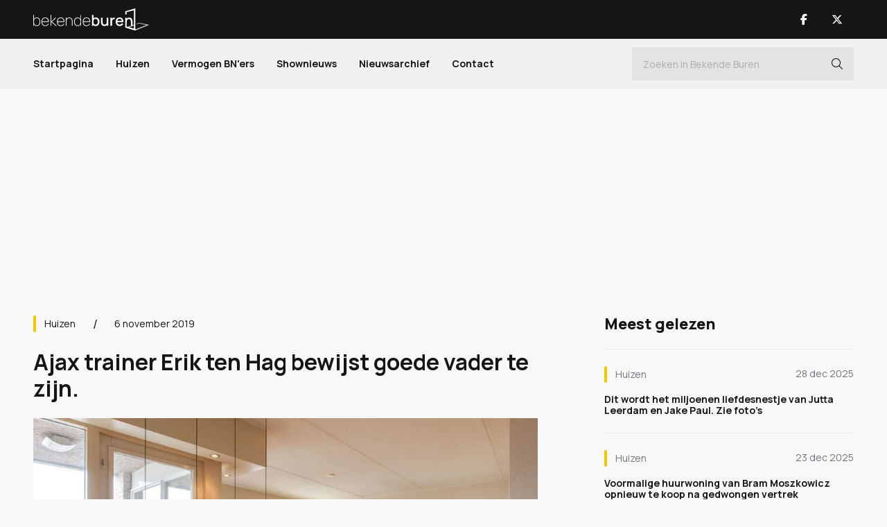

--- FILE ---
content_type: text/html; charset=UTF-8
request_url: https://www.bekendeburen.nl/ajax-trainer-erik-ten-hag-bewijst-goede-vader-te-zijn
body_size: 7243
content:
<!DOCTYPE html>
<html lang="nl">
<head>
	<title>Ajax trainer Erik ten Hag bewijst goede vader te zijn. - Bekende Buren</title>
    <meta name="description" content="Dit appartement heeft Ajax trainer Erik ten Hag onlangs voor 1 van zijn kinderen gekocht." />
    <meta name="keywords" content="erik ten hag, ajax trainer, appartement, oldenzaal" />
    	<meta charset="utf-8">
	<meta name="viewport" content="width=device-width, initial-scale=1.0" />
    <meta name="mobile-web-app-capable" content="yes"/>
    <meta name="theme-color" content="#000000">
    <meta name="msapplication-navbutton-color" content="#000000">
    <meta name="apple-mobile-web-app-status-bar-style" content="#000000">
    <meta name="author" content="AXA Studios" />
    <link rel="apple-touch-icon" sizes="128x128" href="/images/bekende-buren-favicon.png">
    <link href="/images/bekende-buren-favicon.png" sizes="192x192" rel="icon" />

	<script src="/js/jquery-3.6.0.min.js" type="c744294d8b9e0fc2e104263d-text/javascript"></script>
	<link href="/css/bootstrap.min.css?v2" rel="stylesheet" type="text/css" />
	<link href="/css/stylesheet.css?v25" rel="stylesheet" type="text/css" />

    <meta property="og:locale" content="nl_NL"/>
	<meta property="og:site_name" content='Bekende Buren'/>
	<meta property="og:type" content="website"/>

	<script async src="https://www.googletagmanager.com/gtag/js?id=G-0J55R9GM05" type="c744294d8b9e0fc2e104263d-text/javascript"></script>
	<script type="c744294d8b9e0fc2e104263d-text/javascript"> 
		window.dataLayer = window.dataLayer || []; 
		function gtag(){dataLayer.push(arguments);} 
		gtag('js', new Date()); 
		gtag('config', 'G-0J55R9GM05'); 
	</script>

<script async src="https://oneline.nextday.media/static/tags/5e09ca42e74b277bcc5f285e.js" type="c744294d8b9e0fc2e104263d-text/javascript"></script>

<!-- Facebook Pixel Code --> 
<meta name="facebook-domain-verification" content="4hoqhyd3npejgohzxuvbblc7flz2sf" />
<script type="c744294d8b9e0fc2e104263d-text/javascript"> 
!function(f,b,e,v,n,t,s) 
{if(f.fbq)return;n=f.fbq=function(){n.callMethod? 
n.callMethod.apply(n,arguments):n.queue.push(arguments)}; 
if(!f._fbq)f._fbq=n;n.push=n;n.loaded=!0;n.version='2.0'; 
n.queue=[];t=b.createElement(e);t.async=!0; 
t.src=v;s=b.getElementsByTagName(e)[0]; 
s.parentNode.insertBefore(t,s)}(window, document,'script', 
'https://connect.facebook.net/en_US/fbevents.js'); 
fbq('init', '1231332567341683'); 
fbq('track', 'PageView'); 
</script> 
<noscript><img height="1" width="1" style="display:none" 
src="https://www.facebook.com/tr?id=1231332567341683&ev=PageView&noscript=1" 
/></noscript> 
<!-- End Facebook Pixel Code --> 
	<link rel="canonical" href="https://www.bekendeburen.nl/ajax-trainer-erik-ten-hag-bewijst-goede-vader-te-zijn" />
	<meta property="og:url" content="https://www.bekendeburen.nl/ajax-trainer-erik-ten-hag-bewijst-goede-vader-te-zijn"/>
	<meta property="og:title" content="Ajax trainer Erik ten Hag bewijst goede vader te zijn. - Bekende Buren"/>
	<meta property="og:description" content="Dit appartement heeft Ajax trainer Erik ten Hag onlangs voor 1 van zijn kinderen gekocht."/>
	<meta property="og:image" content="https://www.bekendeburen.nl/media/gallery/1937/tenhagkind_02.jpg" />
	<meta property="og:image:width" content="960"/>
	<meta property="og:image:height" content="540"/>

	<script type="c744294d8b9e0fc2e104263d-text/javascript">
		function onImageLoad(prefix, id) {
			$(`#${prefix + id}`).removeClass('skeleton-animation skeleton-image');
		}
	</script>
	
	<script type="application/ld+json">
	{
		"@context": "https://schema.org",
		"@type": "NewsArticle",
		"url": "https://www.bekendeburen.nl/ajax-trainer-erik-ten-hag-bewijst-goede-vader-te-zijn",
		"publisher":{
			"@type":"Organization",
			"name":"Bekende Buren",
			"logo":"https://www.bekendeburen.nl/images/bekende-buren-logo-zwart.svg"
		},
		"author":{
			"@type":"Organization",
			"name":"Bekende Buren",
			"url":"https://www.bekendeburen.nl/"			
		},
		"headline": "Ajax trainer Erik ten Hag bewijst goede vader te zijn.",
		"mainEntityOfPage": "https://www.bekendeburen.nl/ajax-trainer-erik-ten-hag-bewijst-goede-vader-te-zijn",
		"articleBody": "Voor Ajax trainer Erik ten Hag staat zijn gezin zelfs boven Ajax. Dat heeft hij meerdere keren in interviews laten weten en dat bewijst hij ook door.....",
		"image":["https://www.bekendeburen.nl/media/gallery/1937/tenhagkind_02.jpg","https://www.bekendeburen.nl/media/gallery/1937/tenhagkind_03.jpg","https://www.bekendeburen.nl/media/gallery/1937/tenhagkind_04.jpg","https://www.bekendeburen.nl/media/gallery/1937/tenhagkind_07.jpg","https://www.bekendeburen.nl/media/gallery/1937/tenhagkind_08.jpg","https://www.bekendeburen.nl/media/gallery/1937/tenhagkind_09.jpg","https://www.bekendeburen.nl/media/gallery/1937/tenhagkind_10.jpg","https://www.bekendeburen.nl/media/gallery/1937/tenhagkind_12.jpg","https://www.bekendeburen.nl/media/gallery/1937/tenhagkind_13.jpg","https://www.bekendeburen.nl/media/gallery/1937/tenhagkind_14.jpg"],
		"datePublished":"2019-11-07T00:00:00+01:00"
	}
	</script>	
	
</head>
<body>
<div id="outer-wrapper" class="sub-page article-page">
	<div id="sub-wrapper">
		<div id="bg-wrapper"></div>
<div id="bg-subwrapper"></div>
<div id="header">
	<div class="header-main">
		<div class="container">
			<button type="button" class="nav-toggle nav-trigger" title="Open Menu">
				<div class="nav-icon"><span></span></div>
			</button>
			<div class="logo-main">
				<a href="/" title="Bekende Buren">
					<span><img src="/images/bekende-buren-logo-wit.svg" alt="Bekende Buren" width="168" height="32"/></span>
				</a>
			</div>
			<div class="header-main-right">
				<a class="nav-btn show-mob" href="/zoeken" title="Zoeken">
					<span><i class="fa-light fa-magnifying-glass"></i></span>
				</a>
								<ul class="nav-socials">
										<li><a class="nav-btn" href="https://www.facebook.com/bekendeburenNL/" title="Bekende Buren Facebook" target="_blank">
												<span><i class="fab fa-facebook-f"></i></span>
											</a></li>
										<li><a class="nav-btn" href="https://www.twitter.com/BekendeBurenNL" title="Bekende Buren X" target="_blank">
												<span><i class="fa-brands fa-x-twitter"></i></span>
											</a></li>
									</ul>
							</div>
		</div>
	</div>	
	<div class="header-nav">
		<div class="container">
			<div id="nav-wrap" class="nav-wrap">
				<div class="nav-main">
					<ul>
						<li><a href="/">Startpagina</a></li>
										<li><a class="" href="/huizen">Huizen</a></li>
										<li><a class="" href="/vermogen-bnners">Vermogen BN'ers</a></li>
										<li><a class="" href="/shownieuws">Shownieuws</a></li>
				
									<li><a class="" href="/nieuwsarchief/">Nieuwsarchief</a></li>
								<li><a class="" href="/contact/">Contact</a></li>
			<!--					<li><a href="/celebritytours">Celebrity Tours</a></li>	-->
					</ul>

				</div>
				<div class="nav-main-search">
					<form method="get" action="/zoeken" >
						<div class="form-nav-inline dark-input">
							<input class="form-control" type="text" id="nav-search" name="search" autocomplete="off" value="" placeholder="Zoeken in Bekende Buren">
							<button id="nav-search-btn" type="submit" class="nav-search-btn i-btn" title="Zoeken"><i class="fal fa-search"></i></button>
						</div>
					</form>
				</div>
								<ul class="nav-socials-mobile nav-socials show-mob">
										<li><a class="nav-btn" href="https://www.facebook.com/bekendeburenNL/" title="Bekende Buren Facebook" target="_blank">
												<span><i class="fab fa-facebook-f"></i></span>
											</a></li>
										<li><a class="nav-btn" href="https://www.twitter.com/BekendeBurenNL" title="Bekende Buren X" target="_blank">
												<span><i class="fa-brands fa-x-twitter"></i></span>
											</a></li>
									</ul>
								
			</div>
		</div>	
	</div>
	
</div>
		<div id="content-wrapper">
			<div class="container">

				<article class="article">
					<div class="article-ad ad-banner-full blk-970">
						<div class="ad-banner-blk">
							<div id="Bekendeburen.nl-ROS-970x250"></div>
<div id="Bekendeburen.nl-Mobile-300x250-Top"></div>
						</div>
					</div>
					<div id="content-main" class="content-main-wrapper">
						<div class="content-left cat-yellow">
							<div class="article-main">
								<div class="article-top">

									<div class="article-top-info">
										<div class="article-category">
											<a href="/huizen" title="Huizen">
												Huizen											</a>
										</div>
										<div class="article-date">
											6 november 2019										</div>
									</div>
									<div class="article-title">
										<h1>Ajax trainer Erik ten Hag bewijst goede vader te zijn.</h1>
									</div>
								</div>

																<div class="article-image-slider">
									<div id="article-images" class="carousel slide" data-interval="false">
										<div class="carousel-inner">
																																																													<div class="article-image-item carousel-item skeleton-animation skeleton-image active" >
												<div class="banner-item-wrap">
																										<div class="carousel-image-link" onclick="if (!window.__cfRLUnblockHandlers) return false; openFullScreen(0)" data-cf-modified-c744294d8b9e0fc2e104263d-="">
														<script src="/cdn-cgi/scripts/7d0fa10a/cloudflare-static/rocket-loader.min.js" data-cf-settings="c744294d8b9e0fc2e104263d-|49"></script><img onload="onImageLoad('article-image-', 2217)" src="/media/gallery/1937/tenhagkind_02.jpg" alt="Ajax trainer Erik ten Hag bewijst goede vader te zijn. 1" width="1920" height="1080" loading="lazy"/>
													</div>
																									</div>
											</div>
																																																																							<div class="article-image-item carousel-item skeleton-animation skeleton-image " >
												<div class="banner-item-wrap">
																										<div class="carousel-image-link" onclick="if (!window.__cfRLUnblockHandlers) return false; openFullScreen(1)" data-cf-modified-c744294d8b9e0fc2e104263d-="">
														<script src="/cdn-cgi/scripts/7d0fa10a/cloudflare-static/rocket-loader.min.js" data-cf-settings="c744294d8b9e0fc2e104263d-|49"></script><img onload="onImageLoad('article-image-', 2217)" src="/media/gallery/1937/tenhagkind_03.jpg" alt="Ajax trainer Erik ten Hag bewijst goede vader te zijn. 2" width="1920" height="1080" loading="lazy"/>
													</div>
																									</div>
											</div>
																																																																							<div class="article-image-item carousel-item skeleton-animation skeleton-image " >
												<div class="banner-item-wrap">
																										<div class="carousel-image-link" onclick="if (!window.__cfRLUnblockHandlers) return false; openFullScreen(2)" data-cf-modified-c744294d8b9e0fc2e104263d-="">
														<script src="/cdn-cgi/scripts/7d0fa10a/cloudflare-static/rocket-loader.min.js" data-cf-settings="c744294d8b9e0fc2e104263d-|49"></script><img onload="onImageLoad('article-image-', 2217)" src="/media/gallery/1937/tenhagkind_04.jpg" alt="Ajax trainer Erik ten Hag bewijst goede vader te zijn. 3" width="1920" height="1080" loading="lazy"/>
													</div>
																									</div>
											</div>
																																																																							<div class="article-image-item carousel-item skeleton-animation skeleton-image " >
												<div class="banner-item-wrap">
																										<div class="carousel-image-link" onclick="if (!window.__cfRLUnblockHandlers) return false; openFullScreen(3)" data-cf-modified-c744294d8b9e0fc2e104263d-="">
														<script src="/cdn-cgi/scripts/7d0fa10a/cloudflare-static/rocket-loader.min.js" data-cf-settings="c744294d8b9e0fc2e104263d-|49"></script><img onload="onImageLoad('article-image-', 2217)" src="/media/gallery/1937/tenhagkind_07.jpg" alt="Ajax trainer Erik ten Hag bewijst goede vader te zijn. 4" width="1920" height="1080" loading="lazy"/>
													</div>
																									</div>
											</div>
																																																																							<div class="article-image-item carousel-item skeleton-animation skeleton-image " >
												<div class="banner-item-wrap">
																										<div class="carousel-image-link" onclick="if (!window.__cfRLUnblockHandlers) return false; openFullScreen(4)" data-cf-modified-c744294d8b9e0fc2e104263d-="">
														<script src="/cdn-cgi/scripts/7d0fa10a/cloudflare-static/rocket-loader.min.js" data-cf-settings="c744294d8b9e0fc2e104263d-|49"></script><img onload="onImageLoad('article-image-', 2217)" src="/media/gallery/1937/tenhagkind_08.jpg" alt="Ajax trainer Erik ten Hag bewijst goede vader te zijn. 5" width="1920" height="1080" loading="lazy"/>
													</div>
																									</div>
											</div>
																																																																							<div class="article-image-item carousel-item skeleton-animation skeleton-image " >
												<div class="banner-item-wrap">
																										<div class="carousel-image-link" onclick="if (!window.__cfRLUnblockHandlers) return false; openFullScreen(5)" data-cf-modified-c744294d8b9e0fc2e104263d-="">
														<script src="/cdn-cgi/scripts/7d0fa10a/cloudflare-static/rocket-loader.min.js" data-cf-settings="c744294d8b9e0fc2e104263d-|49"></script><img onload="onImageLoad('article-image-', 2217)" src="/media/gallery/1937/tenhagkind_09.jpg" alt="Ajax trainer Erik ten Hag bewijst goede vader te zijn. 6" width="1920" height="1080" loading="lazy"/>
													</div>
																									</div>
											</div>
																																																																							<div class="article-image-item carousel-item skeleton-animation skeleton-image " >
												<div class="banner-item-wrap">
																										<div class="carousel-image-link" onclick="if (!window.__cfRLUnblockHandlers) return false; openFullScreen(6)" data-cf-modified-c744294d8b9e0fc2e104263d-="">
														<script src="/cdn-cgi/scripts/7d0fa10a/cloudflare-static/rocket-loader.min.js" data-cf-settings="c744294d8b9e0fc2e104263d-|49"></script><img onload="onImageLoad('article-image-', 2217)" src="/media/gallery/1937/tenhagkind_10.jpg" alt="Ajax trainer Erik ten Hag bewijst goede vader te zijn. 7" width="1920" height="1080" loading="lazy"/>
													</div>
																									</div>
											</div>
																																																																							<div class="article-image-item carousel-item skeleton-animation skeleton-image " >
												<div class="banner-item-wrap">
																										<div class="carousel-image-link" onclick="if (!window.__cfRLUnblockHandlers) return false; openFullScreen(7)" data-cf-modified-c744294d8b9e0fc2e104263d-="">
														<script src="/cdn-cgi/scripts/7d0fa10a/cloudflare-static/rocket-loader.min.js" data-cf-settings="c744294d8b9e0fc2e104263d-|49"></script><img onload="onImageLoad('article-image-', 2217)" src="/media/gallery/1937/tenhagkind_12.jpg" alt="Ajax trainer Erik ten Hag bewijst goede vader te zijn. 8" width="1920" height="1080" loading="lazy"/>
													</div>
																									</div>
											</div>
																																																																							<div class="article-image-item carousel-item skeleton-animation skeleton-image " >
												<div class="banner-item-wrap">
																										<div class="carousel-image-link" onclick="if (!window.__cfRLUnblockHandlers) return false; openFullScreen(8)" data-cf-modified-c744294d8b9e0fc2e104263d-="">
														<script src="/cdn-cgi/scripts/7d0fa10a/cloudflare-static/rocket-loader.min.js" data-cf-settings="c744294d8b9e0fc2e104263d-|49"></script><img onload="onImageLoad('article-image-', 2217)" src="/media/gallery/1937/tenhagkind_13.jpg" alt="Ajax trainer Erik ten Hag bewijst goede vader te zijn. 9" width="1920" height="1080" loading="lazy"/>
													</div>
																									</div>
											</div>
																																																																							<div class="article-image-item carousel-item skeleton-animation skeleton-image " >
												<div class="banner-item-wrap">
																										<div class="carousel-image-link" onclick="if (!window.__cfRLUnblockHandlers) return false; openFullScreen(9)" data-cf-modified-c744294d8b9e0fc2e104263d-="">
														<script src="/cdn-cgi/scripts/7d0fa10a/cloudflare-static/rocket-loader.min.js" data-cf-settings="c744294d8b9e0fc2e104263d-|49"></script><img onload="onImageLoad('article-image-', 2217)" src="/media/gallery/1937/tenhagkind_14.jpg" alt="Ajax trainer Erik ten Hag bewijst goede vader te zijn. 10" width="1920" height="1080" loading="lazy"/>
													</div>
																									</div>
											</div>
																																								</div>
										<div class="carousel-indicators">
																																									<button type="button" data-bs-target="#article-images" data-bs-slide-to="0" class="active" title="Ajax trainer Erik ten Hag bewijst goede vader te zijn. 0"></button>
																																																			<button type="button" data-bs-target="#article-images" data-bs-slide-to="1" class="" title="Ajax trainer Erik ten Hag bewijst goede vader te zijn. 1"></button>
																																																			<button type="button" data-bs-target="#article-images" data-bs-slide-to="2" class="" title="Ajax trainer Erik ten Hag bewijst goede vader te zijn. 2"></button>
																																																			<button type="button" data-bs-target="#article-images" data-bs-slide-to="3" class="" title="Ajax trainer Erik ten Hag bewijst goede vader te zijn. 3"></button>
																																																			<button type="button" data-bs-target="#article-images" data-bs-slide-to="4" class="" title="Ajax trainer Erik ten Hag bewijst goede vader te zijn. 4"></button>
																																																			<button type="button" data-bs-target="#article-images" data-bs-slide-to="5" class="" title="Ajax trainer Erik ten Hag bewijst goede vader te zijn. 5"></button>
																																																			<button type="button" data-bs-target="#article-images" data-bs-slide-to="6" class="" title="Ajax trainer Erik ten Hag bewijst goede vader te zijn. 6"></button>
																																																			<button type="button" data-bs-target="#article-images" data-bs-slide-to="7" class="" title="Ajax trainer Erik ten Hag bewijst goede vader te zijn. 7"></button>
																																																			<button type="button" data-bs-target="#article-images" data-bs-slide-to="8" class="" title="Ajax trainer Erik ten Hag bewijst goede vader te zijn. 8"></button>
																																																			<button type="button" data-bs-target="#article-images" data-bs-slide-to="9" class="" title="Ajax trainer Erik ten Hag bewijst goede vader te zijn. 9"></button>
																																																			<button type="button" data-bs-target="#article-images" onclick="if (!window.__cfRLUnblockHandlers) return false; location.href='/nieuwsarchief'" title="Alle artikelen" data-cf-modified-c744294d8b9e0fc2e104263d-=""></button>
																														</div>
									</div>
								</div>
																<div class="article-content">
									<div class="ad-banner-blk">
										<div id="ndm_bekendeburen_videoblaster"></div>
									</div>
									<div class="article-intro">
										Voor Ajax trainer Erik ten Hag staat zijn gezin zelfs boven Ajax. Dat heeft hij meerdere keren in interviews laten weten en dat bewijst hij ook door.....									</div>
									<div id="art-content-banner" class="article-ad ad-banner-full">
										<div class="ad-banner-blk">
											<div id="Bekendeburen.nl-ros-native_top"></div>
										</div>
									</div>
									<div class="article-text">
										<p>Ook tegen zijn spelers zegt Ajax trainer Erik ten Hag altijd dat voetbal ontzettend belangrijk is, maar dat daarboven altijd het gezin en de familie komt.</p>
<p>Ook is hij van mening, dat hun leven niet in dienst hoeft te staan van zijn leven. Zijn gezin woont dan ook gewoon nog in Oldenzaal en Erik heeft een appartement boven een supermarkt in Amsterdam.</p>
<p>Buiten twee dochters heeft hij ook een zoon, die weer de draad probeert op te pakken met het voetbal. Hij was namelijk een tijdje gestopt. En dat de Ajax trainer een goede vader is, blijkt wel uit het feit dat hij voor 1 van zijn kinderen een appartement in Oldenzaal heeft gekocht.</p>
<p>Het betreft een tweekamer appartement met een woonoppervlakte van 55 vierkante meter met een luxe keuken. Het centrum ligt op 5 minuten loopafstand.</p>
<p>Erik betaalde er 136.000 euro voor, terwijl de vraagprijs op 149.500 euro lag.  Hij betaalde het optrekje met eigen geld.</p>									</div>									
								</div>
								<div class="article-bottom">
									<div class="ad-banner-wrap show-mob">
										<div id="Bekendeburen.nl-Mobile-300x250-Mid"></div>
									</div>
									<div class="article-btm-share">
										<div class="article-share-title">Deel dit artikel</div>
										<ul class="article-share">
											<li><button class="article-share-btn" title="Deel dit artikel"><i class="fal fa-share-alt"></i></button></li>
											<li><a href="https://twitter.com/share?url=https://www.bekendeburen.nl/ajax-trainer-erik-ten-hag-bewijst-goede-vader-te-zijn&text=Ajax trainer Erik ten Hag bewijst goede vader te zijn." target="_blank" title="Deel op X"><i class="fa-brands fa-x-twitter"></i></a></li>
											<li><a href="https://www.facebook.com/sharer.php?u=https://www.bekendeburen.nl/ajax-trainer-erik-ten-hag-bewijst-goede-vader-te-zijn" target="_blank" title="Deel op Facebook"><i class="fab fa-facebook-f"></i></a></li>
										</ul>
									</div>
									<div class="article-btm-link">
										<a href="/nieuwsarchief" title="Volgend artikel">Alle artikelen <i class="fa-light fa-arrow-right-long"></i></a>
									</div>
								</div>
							</div>
<!--
							<div class="ad-banner-wrap ad-banner-img blk-336x228 show-mob">
								<a href="/store" title="BB Exclusief Aanmelden">
									<img src="/images/bb-exclusief-banner-vierkant.jpg" alt="BB Exclusief" />
								</a>
							</div>
-->
							<div class="ad-banner-wrap show-mob">
								<div id="Bekendeburen.nl-Mobile-300x250-Low"></div>
							</div>
							<div class="news-module article-related">
								<div class="news-header-title">
									<h3>Gerelateerde artikelen</h3>
								</div>
								<div class="news-item-list">
																									<div class="news-item news-item-line">
										<div class="news-item-text cat-yellow">
											<div class="news-item-bar">
												<div class="news-item-category">
													<a href="/huizen" title="Huizen">
														<span>Huizen</span>
													</a>
												</div>
												<div class="news-item-date">
													8 aug 2025												</div>
											</div>

											<div class="news-item-title">
												<a href="/belastingdienst-gaat-pand-ajax-trainer-na-zes-beslagen-veilen-zie-fotos" title="Belastingdienst gaat pand Ajax-trainer na zes beslagen veilen. Zie foto’s">
													<h4>Belastingdienst gaat pand Ajax-trainer na zes beslagen veilen. Zie foto’s</h4>
												</a>
											</div>

										</div>
									</div>
																									<div class="news-item news-item-line">
										<div class="news-item-text cat-yellow">
											<div class="news-item-bar">
												<div class="news-item-category">
													<a href="/huizen" title="Huizen">
														<span>Huizen</span>
													</a>
												</div>
												<div class="news-item-date">
													14 jul 2025												</div>
											</div>

											<div class="news-item-title">
												<a href="/ajax-speler-jordan-henderson-verkoopt-zijn-miljoenenvilla-in-blaricum-zie-fotos" title="Ajax speler Jordan Henderson verkoopt zijn miljoenenvilla in Blaricum. Zie foto's">
													<h4>Ajax speler Jordan Henderson verkoopt zijn miljoenenvilla in Blaricum. Zie foto's</h4>
												</a>
											</div>

										</div>
									</div>
																									<div class="news-item news-item-line">
										<div class="news-item-text cat-green">
											<div class="news-item-bar">
												<div class="news-item-category">
													<a href="/shownieuws" title="Shownieuws">
														<span>Shownieuws</span>
													</a>
												</div>
												<div class="news-item-date">
													8 dec 2023												</div>
											</div>

											<div class="news-item-title">
												<a href="/ondanks-hevige-kritiek-valt-manchester-united-trainer-erik-ten-hag-deze-eer-toe" title="Ondanks hevige kritiek valt Manchester United trainer Erik ten Hag deze eer toe!">
													<h4>Ondanks hevige kritiek valt Manchester United trainer Erik ten Hag deze eer toe!</h4>
												</a>
											</div>

										</div>
									</div>
																									<div class="news-item news-item-line">
										<div class="news-item-text cat-yellow">
											<div class="news-item-bar">
												<div class="news-item-category">
													<a href="/huizen" title="Huizen">
														<span>Huizen</span>
													</a>
												</div>
												<div class="news-item-date">
													18 jan 2023												</div>
											</div>

											<div class="news-item-title">
												<a href="/in-dit-landhuis-in-engeland-woont-manchester-united-trainer-erik-ten-hag--zie-fotos" title="In dit landhuis in Engeland woont Manchester United trainer Erik ten Hag . Zie foto's">
													<h4>In dit landhuis in Engeland woont Manchester United trainer Erik ten Hag . Zie foto's</h4>
												</a>
											</div>

										</div>
									</div>
																</div>

							</div>
								
							<div class="article-ad ad-banner-full blk-728">
								<div class="ad-banner-cols">
									<div class="ad-banner-col">
	<div id="Bekendeburen.nl-ROS_300x250_underarticle_left"></div>
</div>
<div class="ad-banner-col">
	<div id="Bekendeburen.nl-ROS_300x250_underarticle_right"></div>
</div>

<div id="Bekendeburen.nl_Mobile_300x250_Low_2"></div>
								</div>
							</div>
						</div>

						<div class="content-right">

<!--
							<div class="ad-banner-wrap ad-banner-col ad-banner-img blk-336x228 hide-mob">
								<a href="/store" title="BB Exclusief Aanmelden">
									<img src="/images/bb-exclusief-banner-vierkant.jpg" alt="BB Exclusief" />
								</a>
							</div>
-->
							<div class="news-module">
								<div class="news-header-title">
									<h3>Meest gelezen</h3>
								</div>
								<div class="news-item-list">
																																	<div class="news-item news-item-line">
										<div class="news-item-text cat-yellow">
											<div class="news-item-bar">
												<div class="news-item-category">
													<a href="/huizen" title="Huizen">
														<span>Huizen</span>
													</a>
												</div>
												<div class="news-item-date">
													28 dec 2025												</div>
											</div>

											<div class="news-item-title">
												<a href="/dit-wordt-het-miljoenen-liefdesnestje-van-jutta-leerdam-en-jake-paul-zie-fotos" title="Dit wordt het miljoenen liefdesnestje van Jutta Leerdam en Jake Paul. Zie foto’s">
													<h4>Dit wordt het miljoenen liefdesnestje van Jutta Leerdam en Jake Paul. Zie foto’s</h4>
												</a>
											</div>

										</div>
									</div>
																																									<div class="news-item news-item-line">
										<div class="news-item-text cat-yellow">
											<div class="news-item-bar">
												<div class="news-item-category">
													<a href="/huizen" title="Huizen">
														<span>Huizen</span>
													</a>
												</div>
												<div class="news-item-date">
													23 dec 2025												</div>
											</div>

											<div class="news-item-title">
												<a href="/voormalige-huurwoning-van-bram-moszkowicz-opnieuw-te-koop-na-gedwongen-vertrek" title="Voormalige huurwoning van Bram Moszkowicz opnieuw te koop na gedwongen vertrek">
													<h4>Voormalige huurwoning van Bram Moszkowicz opnieuw te koop na gedwongen vertrek</h4>
												</a>
											</div>

										</div>
									</div>
																																									<div class="news-item news-item-line">
										<div class="news-item-text cat-yellow">
											<div class="news-item-bar">
												<div class="news-item-category">
													<a href="/huizen" title="Huizen">
														<span>Huizen</span>
													</a>
												</div>
												<div class="news-item-date">
													4 jan 2026												</div>
											</div>

											<div class="news-item-title">
												<a href="/eelko-van-kooten-partner-van-olcay-gulsen-zet-zijn-appartement-in-het-gooi-te-huur-zie-fotos" title="Eelko van Kooten, partner van Olcay Gulsen, zet zijn appartement in het Gooi te huur. Zie foto’s">
													<h4>Eelko van Kooten, partner van Olcay Gulsen, zet zijn appartement in het Gooi te huur. Zie foto’s</h4>
												</a>
											</div>

										</div>
									</div>
																																																																																																																																								</div>

							</div>

							<div class="ad-banner-wrap ad-banner-col blk-300x600">
								<div id="Bekendeburen.nl-ROS-300x600"></div>

<div id="Bekendeburen.nl-Mobile-300x250-Low"></div>
							</div>

							<div class="news-module related-list">
								<div class="news-header-title">
									<h3>Gerelateerde artikelen</h3>
								</div>
								<div class="news-item-list">
																									<div class="news-item news-item-line">
										<div class="news-item-text cat-yellow">
											<div class="news-item-bar">
												<div class="news-item-category">
													<a href="/huizen" title="Huizen">
														<span>Huizen</span>
													</a>
												</div>
												<div class="news-item-date">
													8 aug 2025												</div>
											</div>

											<div class="news-item-title">
												<a href="/belastingdienst-gaat-pand-ajax-trainer-na-zes-beslagen-veilen-zie-fotos" title="Belastingdienst gaat pand Ajax-trainer na zes beslagen veilen. Zie foto’s">
													<h4>Belastingdienst gaat pand Ajax-trainer na zes beslagen veilen. Zie foto’s</h4>
												</a>
											</div>

										</div>
									</div>
																									<div class="news-item news-item-line">
										<div class="news-item-text cat-yellow">
											<div class="news-item-bar">
												<div class="news-item-category">
													<a href="/huizen" title="Huizen">
														<span>Huizen</span>
													</a>
												</div>
												<div class="news-item-date">
													14 jul 2025												</div>
											</div>

											<div class="news-item-title">
												<a href="/ajax-speler-jordan-henderson-verkoopt-zijn-miljoenenvilla-in-blaricum-zie-fotos" title="Ajax speler Jordan Henderson verkoopt zijn miljoenenvilla in Blaricum. Zie foto's">
													<h4>Ajax speler Jordan Henderson verkoopt zijn miljoenenvilla in Blaricum. Zie foto's</h4>
												</a>
											</div>

										</div>
									</div>
																									<div class="news-item news-item-line">
										<div class="news-item-text cat-green">
											<div class="news-item-bar">
												<div class="news-item-category">
													<a href="/shownieuws" title="Shownieuws">
														<span>Shownieuws</span>
													</a>
												</div>
												<div class="news-item-date">
													8 dec 2023												</div>
											</div>

											<div class="news-item-title">
												<a href="/ondanks-hevige-kritiek-valt-manchester-united-trainer-erik-ten-hag-deze-eer-toe" title="Ondanks hevige kritiek valt Manchester United trainer Erik ten Hag deze eer toe!">
													<h4>Ondanks hevige kritiek valt Manchester United trainer Erik ten Hag deze eer toe!</h4>
												</a>
											</div>

										</div>
									</div>
																									<div class="news-item news-item-line">
										<div class="news-item-text cat-yellow">
											<div class="news-item-bar">
												<div class="news-item-category">
													<a href="/huizen" title="Huizen">
														<span>Huizen</span>
													</a>
												</div>
												<div class="news-item-date">
													18 jan 2023												</div>
											</div>

											<div class="news-item-title">
												<a href="/in-dit-landhuis-in-engeland-woont-manchester-united-trainer-erik-ten-hag--zie-fotos" title="In dit landhuis in Engeland woont Manchester United trainer Erik ten Hag . Zie foto's">
													<h4>In dit landhuis in Engeland woont Manchester United trainer Erik ten Hag . Zie foto's</h4>
												</a>
											</div>

										</div>
									</div>
																</div>

							</div>
							
							<div class="ad-banner-wrap ad-banner-col hide-mob">
								<div id="Bekendeburen.nl-ROS_300x600_Low"></div>
							</div>
						</div>
					</div>
				</article>
			</div>
		</div>
	</div>
	<div id="footer">
	<div class="container">
		<div class="footer-content">
			<div class="footer-logo-block">
				<a class="footer-logo" href="/">
					<img src="/images/bekende-buren-logo-wit.svg" alt="Bekende Buren" width="216" height="40" />
				</a>
			</div>
<!--
			<div class="footer-newsletter">
				<div class="footer-newsletter-title">Altijd op de hoogte met de nieuwsbrief</div>
				<div class="footer-form form-wrap">
					<form method="post" id="newsletter-form" class="newsletter-form">
						<div class="form-group form-group-input dark-input">
							<input type="text" name="newsletteremail" id="newsletteremail" value="" class="form-control email" placeholder="E-mailadres"/>
							<div id="error-newsletteremail" class="error-text"></div>
						</div>
						<div class="form-group form-btns">
							<button type="submit" name="newsletterSubmit" id="newsletterSubmit" class="button y-btn" title="Aanmelden" >Aanmelden</button>
						</div>
					</form>
				</div>
			</div>
-->
			<div class="footer-menu">
				<div class="footer-menu-title">Bekende Buren</div>
				<ul class="footer-menu-list">
					<li><a href="/" title="Startpagina">Startpagina</a></li>
										<li><a class="" href="/huizen">Huizen</a></li>
										<li><a class="" href="/vermogen-bnners">Vermogen BN'ers</a></li>
										<li><a class="" href="/shownieuws">Shownieuws</a></li>
							<li><a class="" href="/nieuwsarchief">Nieuwsarchief</a></li>
					<li><a class="" href="/contact">Contact</a></li>
							</ul>
			</div>
			
			
<!--
			<div class="footer-social">
				<div class="footer-menu-title">
					<h4>Volg ons</h4>
				</div>
								<ul class="footer-social-links">
									<li><a href="https://www.facebook.com/bekendeburenNL/" title="Bekende Buren Facebook" target="_blank">
						<i class="fab fa-facebook-f"></i>
						<span>Facebook</span>
					</a></li>
									<li><a href="https://www.twitter.com/BekendeBurenNL" title="Bekende Buren X" target="_blank">
						<i class="fa-brands fa-x-twitter"></i>
						<span>X</span>
					</a></li>
								</ul>
							</div>
-->

		</div>
	</div>
	<div id="footer-bottom">
		<div class="container">
			<div class="footer-copyright">
				&copy; 2026 Copyright Bekende Buren &copy; - alle rechten voorbehouden			</div>
		</div>
	</div>
</div>

<script src="/js/newsletter-validate.js" type="c744294d8b9e0fc2e104263d-text/javascript"></script>

<div id="newsletter-modal" class="modal fade" tabindex="-1" role="dialog">
	<div class="modal-dialog">
		<div class="modal-content">
			<div class="modal-header">
				<button type="button" class="close" data-bs-dismiss="modal" aria-label="Sluiten"><span aria-hidden="true"><img src="/images/close.svg" alt="Sluiten"/></span></button>
				<h3>Nieuwsbrief Aanmelding</h3>
			</div>
			<div class="modal-body">
				<p>Bedankt voor jou nieuwsbrief aanmelding.</p>
			</div>
			<div class="modal-footer">
				<button type="button" class="button" data-bs-dismiss="modal">Sluiten</button>
			</div>
		</div>
	</div>
</div>

<!--
<div class="scroll-top-main">
	<i class="fal fa-angle-up"></i>
</div>
-->
</div>

<div id="fullscreen-slider" class="fullscreen-image-slider">
	<div class="close-btn" onclick="if (!window.__cfRLUnblockHandlers) return false; closeFullScreen()" title="Sluiten" data-cf-modified-c744294d8b9e0fc2e104263d-=""><i class="fa-light fa-xmark-large"></i></div>
	<div id="fullscreen-article-images" class="carousel slide" data-interval="false">
		<div class="carousel-inner">
						
					<div class="article-image-item carousel-item skeleton-animation skeleton-image active" >
				<div class="banner-item-wrap">
											<script src="/cdn-cgi/scripts/7d0fa10a/cloudflare-static/rocket-loader.min.js" data-cf-settings="c744294d8b9e0fc2e104263d-|49"></script><img onload="onImageLoad('article-image-', 2217)" src="/media/gallery/1937/tenhagkind_02.jpg" alt="Ajax trainer Erik ten Hag bewijst goede vader te zijn." width="1920" height="1080" loading="lazy"/>
									</div>
			</div>
								
					<div class="article-image-item carousel-item skeleton-animation skeleton-image " >
				<div class="banner-item-wrap">
											<script src="/cdn-cgi/scripts/7d0fa10a/cloudflare-static/rocket-loader.min.js" data-cf-settings="c744294d8b9e0fc2e104263d-|49"></script><img onload="onImageLoad('article-image-', 2217)" src="/media/gallery/1937/tenhagkind_03.jpg" alt="Ajax trainer Erik ten Hag bewijst goede vader te zijn." width="1920" height="1080" loading="lazy"/>
									</div>
			</div>
								
					<div class="article-image-item carousel-item skeleton-animation skeleton-image " >
				<div class="banner-item-wrap">
											<script src="/cdn-cgi/scripts/7d0fa10a/cloudflare-static/rocket-loader.min.js" data-cf-settings="c744294d8b9e0fc2e104263d-|49"></script><img onload="onImageLoad('article-image-', 2217)" src="/media/gallery/1937/tenhagkind_04.jpg" alt="Ajax trainer Erik ten Hag bewijst goede vader te zijn." width="1920" height="1080" loading="lazy"/>
									</div>
			</div>
								
					<div class="article-image-item carousel-item skeleton-animation skeleton-image " >
				<div class="banner-item-wrap">
											<script src="/cdn-cgi/scripts/7d0fa10a/cloudflare-static/rocket-loader.min.js" data-cf-settings="c744294d8b9e0fc2e104263d-|49"></script><img onload="onImageLoad('article-image-', 2217)" src="/media/gallery/1937/tenhagkind_07.jpg" alt="Ajax trainer Erik ten Hag bewijst goede vader te zijn." width="1920" height="1080" loading="lazy"/>
									</div>
			</div>
								
					<div class="article-image-item carousel-item skeleton-animation skeleton-image " >
				<div class="banner-item-wrap">
											<script src="/cdn-cgi/scripts/7d0fa10a/cloudflare-static/rocket-loader.min.js" data-cf-settings="c744294d8b9e0fc2e104263d-|49"></script><img onload="onImageLoad('article-image-', 2217)" src="/media/gallery/1937/tenhagkind_08.jpg" alt="Ajax trainer Erik ten Hag bewijst goede vader te zijn." width="1920" height="1080" loading="lazy"/>
									</div>
			</div>
								
					<div class="article-image-item carousel-item skeleton-animation skeleton-image " >
				<div class="banner-item-wrap">
											<script src="/cdn-cgi/scripts/7d0fa10a/cloudflare-static/rocket-loader.min.js" data-cf-settings="c744294d8b9e0fc2e104263d-|49"></script><img onload="onImageLoad('article-image-', 2217)" src="/media/gallery/1937/tenhagkind_09.jpg" alt="Ajax trainer Erik ten Hag bewijst goede vader te zijn." width="1920" height="1080" loading="lazy"/>
									</div>
			</div>
								
					<div class="article-image-item carousel-item skeleton-animation skeleton-image " >
				<div class="banner-item-wrap">
											<script src="/cdn-cgi/scripts/7d0fa10a/cloudflare-static/rocket-loader.min.js" data-cf-settings="c744294d8b9e0fc2e104263d-|49"></script><img onload="onImageLoad('article-image-', 2217)" src="/media/gallery/1937/tenhagkind_10.jpg" alt="Ajax trainer Erik ten Hag bewijst goede vader te zijn." width="1920" height="1080" loading="lazy"/>
									</div>
			</div>
								
					<div class="article-image-item carousel-item skeleton-animation skeleton-image " >
				<div class="banner-item-wrap">
											<script src="/cdn-cgi/scripts/7d0fa10a/cloudflare-static/rocket-loader.min.js" data-cf-settings="c744294d8b9e0fc2e104263d-|49"></script><img onload="onImageLoad('article-image-', 2217)" src="/media/gallery/1937/tenhagkind_12.jpg" alt="Ajax trainer Erik ten Hag bewijst goede vader te zijn." width="1920" height="1080" loading="lazy"/>
									</div>
			</div>
								
					<div class="article-image-item carousel-item skeleton-animation skeleton-image " >
				<div class="banner-item-wrap">
											<script src="/cdn-cgi/scripts/7d0fa10a/cloudflare-static/rocket-loader.min.js" data-cf-settings="c744294d8b9e0fc2e104263d-|49"></script><img onload="onImageLoad('article-image-', 2217)" src="/media/gallery/1937/tenhagkind_13.jpg" alt="Ajax trainer Erik ten Hag bewijst goede vader te zijn." width="1920" height="1080" loading="lazy"/>
									</div>
			</div>
								
					<div class="article-image-item carousel-item skeleton-animation skeleton-image " >
				<div class="banner-item-wrap">
											<script src="/cdn-cgi/scripts/7d0fa10a/cloudflare-static/rocket-loader.min.js" data-cf-settings="c744294d8b9e0fc2e104263d-|49"></script><img onload="onImageLoad('article-image-', 2217)" src="/media/gallery/1937/tenhagkind_14.jpg" alt="Ajax trainer Erik ten Hag bewijst goede vader te zijn." width="1920" height="1080" loading="lazy"/>
									</div>
			</div>
								</div>
		<div class="carousel-indicators">
									<button type="button" data-bs-target="#fullscreen-article-images" data-bs-slide-to="0" class="active" title="Ajax trainer Erik ten Hag bewijst goede vader te zijn. 0"></button>
											<button type="button" data-bs-target="#fullscreen-article-images" data-bs-slide-to="1" class="" title="Ajax trainer Erik ten Hag bewijst goede vader te zijn. 1"></button>
											<button type="button" data-bs-target="#fullscreen-article-images" data-bs-slide-to="2" class="" title="Ajax trainer Erik ten Hag bewijst goede vader te zijn. 2"></button>
											<button type="button" data-bs-target="#fullscreen-article-images" data-bs-slide-to="3" class="" title="Ajax trainer Erik ten Hag bewijst goede vader te zijn. 3"></button>
											<button type="button" data-bs-target="#fullscreen-article-images" data-bs-slide-to="4" class="" title="Ajax trainer Erik ten Hag bewijst goede vader te zijn. 4"></button>
											<button type="button" data-bs-target="#fullscreen-article-images" data-bs-slide-to="5" class="" title="Ajax trainer Erik ten Hag bewijst goede vader te zijn. 5"></button>
											<button type="button" data-bs-target="#fullscreen-article-images" data-bs-slide-to="6" class="" title="Ajax trainer Erik ten Hag bewijst goede vader te zijn. 6"></button>
											<button type="button" data-bs-target="#fullscreen-article-images" data-bs-slide-to="7" class="" title="Ajax trainer Erik ten Hag bewijst goede vader te zijn. 7"></button>
											<button type="button" data-bs-target="#fullscreen-article-images" data-bs-slide-to="8" class="" title="Ajax trainer Erik ten Hag bewijst goede vader te zijn. 8"></button>
											<button type="button" data-bs-target="#fullscreen-article-images" data-bs-slide-to="9" class="" title="Ajax trainer Erik ten Hag bewijst goede vader te zijn. 9"></button>
											<button type="button" data-bs-target="#fullscreen-article-images" onclick="if (!window.__cfRLUnblockHandlers) return false; location.href='/nieuwsarchief'" title="Alle artikelen" data-cf-modified-c744294d8b9e0fc2e104263d-=""></button>
						</div>
		<button class="carousel-control-btn carousel-control-prev" type="button" data-bs-target="#fullscreen-article-images" data-bs-slide="prev" title="Vorige">
			<span class="carousel-control-prev-icon" aria-hidden="true"></span>
			<span class="visually-hidden">Vorige</span>
		</button>
		<button id="btn-gallery-next" class="carousel-control-btn carousel-control-next" type="button" data-bs-target="#fullscreen-article-images" data-bs-slide="next" title="Volgende">
			<span class="carousel-control-next-icon" aria-hidden="true"></span>
			<span class="visually-hidden">Volgende</span>
		</button>
	</div>
</div>


<link rel="preconnect" href="https://fonts.googleapis.com">
<link rel="preconnect" href="https://fonts.gstatic.com" crossorigin>
<link href="https://fonts.googleapis.com/css2?family=Manrope:wght@300;400;500;700;800&display=swap" rel="stylesheet"> 
<link href="/css/font-awesome.min.css?v4" rel="stylesheet"/>

<script src="/js/popper.min.js" type="c744294d8b9e0fc2e104263d-text/javascript"></script>
<script src="/js/bootstrap.min.js?v2" type="c744294d8b9e0fc2e104263d-text/javascript"></script>
<script src="/js/jquery.selectric.js" type="c744294d8b9e0fc2e104263d-text/javascript"></script>
<script src="/js/mobile-detect.min.js" type="c744294d8b9e0fc2e104263d-text/javascript"></script>
<script src="/js/jquery.waypoints.min.js" type="c744294d8b9e0fc2e104263d-text/javascript"></script>
<script src="/js/mobile-chrome-vh-fix.js" type="c744294d8b9e0fc2e104263d-text/javascript"></script>
<script src="/js/scripts.js?v3" type="c744294d8b9e0fc2e104263d-text/javascript"></script>
<script src="https://cdn.onesignal.com/sdks/OneSignalSDK.js" async="" type="c744294d8b9e0fc2e104263d-text/javascript"></script>
<script type="c744294d8b9e0fc2e104263d-text/javascript">
  window.OneSignal = window.OneSignal || [];
  OneSignal.push(function() {
    OneSignal.init({
      appId: "e7e6137d-12be-4dd3-9685-3de1d76b8dc4",
    });
  });
</script><script src="/js/article-scripts.js?v1" type="c744294d8b9e0fc2e104263d-text/javascript"></script>

<script type="c744294d8b9e0fc2e104263d-text/javascript">
function openFullScreen(position) {
	$("#fullscreen-slider").addClass('show-fullscreen');
	$("html").addClass('fullscreen-scroll');
	$("body").addClass('fullscreen-open');
	var carousel = bootstrap.Carousel.getInstance(fullScreenCarousel);
	carousel.to(position);	
	return false;
}

function closeFullScreen() {
	var photo_idx = $('#fullscreen-article-images .carousel-indicators button.active').index();
	$("#fullscreen-slider").removeClass('show-fullscreen');
	$("html").removeClass('fullscreen-scroll');
	$("body").removeClass('fullscreen-open');
	$('#article-images').carousel(photo_idx);
}	
	
var mix = [{"image":"media\/gallery\/1937\/tenhagkind_02.jpg","thumb":"media\/gallery\/1937\/thumb\/tenhagkind_02.jpg","url":""},{"image":"media\/gallery\/1937\/tenhagkind_03.jpg","thumb":"media\/gallery\/1937\/thumb\/tenhagkind_03.jpg","url":""},{"image":"media\/gallery\/1937\/tenhagkind_04.jpg","thumb":"media\/gallery\/1937\/thumb\/tenhagkind_04.jpg","url":""},{"image":"media\/gallery\/1937\/tenhagkind_07.jpg","thumb":"media\/gallery\/1937\/thumb\/tenhagkind_07.jpg","url":""},{"image":"media\/gallery\/1937\/tenhagkind_08.jpg","thumb":"media\/gallery\/1937\/thumb\/tenhagkind_08.jpg","url":""},{"image":"media\/gallery\/1937\/tenhagkind_09.jpg","thumb":"media\/gallery\/1937\/thumb\/tenhagkind_09.jpg","url":""},{"image":"media\/gallery\/1937\/tenhagkind_10.jpg","thumb":"media\/gallery\/1937\/thumb\/tenhagkind_10.jpg","url":""},{"image":"media\/gallery\/1937\/tenhagkind_12.jpg","thumb":"media\/gallery\/1937\/thumb\/tenhagkind_12.jpg","url":""},{"image":"media\/gallery\/1937\/tenhagkind_13.jpg","thumb":"media\/gallery\/1937\/thumb\/tenhagkind_13.jpg","url":""},{"image":"media\/gallery\/1937\/tenhagkind_14.jpg","thumb":"media\/gallery\/1937\/thumb\/tenhagkind_14.jpg","url":""}];

var gallery = [{"image":"media\/gallery\/1937\/tenhagkind_02.jpg","thumb":"media\/gallery\/1937\/thumb\/tenhagkind_02.jpg","url":""},{"image":"media\/gallery\/1937\/tenhagkind_03.jpg","thumb":"media\/gallery\/1937\/thumb\/tenhagkind_03.jpg","url":""},{"image":"media\/gallery\/1937\/tenhagkind_04.jpg","thumb":"media\/gallery\/1937\/thumb\/tenhagkind_04.jpg","url":""},{"image":"media\/gallery\/1937\/tenhagkind_07.jpg","thumb":"media\/gallery\/1937\/thumb\/tenhagkind_07.jpg","url":""},{"image":"media\/gallery\/1937\/tenhagkind_08.jpg","thumb":"media\/gallery\/1937\/thumb\/tenhagkind_08.jpg","url":""},{"image":"media\/gallery\/1937\/tenhagkind_09.jpg","thumb":"media\/gallery\/1937\/thumb\/tenhagkind_09.jpg","url":""},{"image":"media\/gallery\/1937\/tenhagkind_10.jpg","thumb":"media\/gallery\/1937\/thumb\/tenhagkind_10.jpg","url":""},{"image":"media\/gallery\/1937\/tenhagkind_12.jpg","thumb":"media\/gallery\/1937\/thumb\/tenhagkind_12.jpg","url":""},{"image":"media\/gallery\/1937\/tenhagkind_13.jpg","thumb":"media\/gallery\/1937\/thumb\/tenhagkind_13.jpg","url":""},{"image":"media\/gallery\/1937\/tenhagkind_14.jpg","thumb":"media\/gallery\/1937\/thumb\/tenhagkind_14.jpg","url":""}];
var ads = [null,null,null,null];
const shareButton = document.querySelector('.article-share-btn');

$(document).ready(function(){

});
	

if (shareButton) {
	shareButton.addEventListener('click', event => {
	  if (navigator.share) {
		const shareText = "Voor Ajax trainer Erik ten Hag staat zijn gezin zelfs boven Ajax. Dat heeft hij meerdere keren in interviews laten weten en dat bewijst hij ook door.....";  
	  	navigator.share({
		  title: "Bekende Buren - Ajax trainer Erik ten Hag bewijst goede vader te zijn.",
		  url: "https://www.bekendeburen.nl/ajax-trainer-erik-ten-hag-bewijst-goede-vader-te-zijn",
		  text: shareText.replace(/&quot;/g, '\"')
		}).then(() => {
		})
		.catch(console.error);
		} else {

		}
	});
}

function addClicked(advid) {
	$.get("/addClicked?advid=" + advid + "&_token=ZVJzglJ86FLuFQjGpM4uDjOTMEz1to4mTjEdlBCT");
}


var fullScreenCarousel = document.querySelector('#fullscreen-article-images');
var currentPage = 0;
var fullCarousel = new bootstrap.Carousel(fullScreenCarousel, {
	interval: false,
	keyboard: false,
	ride:false,
	wrap: false
});
   
// added link all articles to gallery next button on last slide
fullScreenCarousel.addEventListener('slid.bs.carousel', function (event) {
    currentPage = event.to;
});
    
$('#btn-gallery-next').click( function() {
    if (currentPage == mix.length - 1) {
        //window.location.href = '/verkoop-penthouse-van-gordon-stevent-af-op-regelrecht-financieel-drama-';
        window.location.href = '/nieuwsarchief';
    }
});
</script>
    


<script src="/cdn-cgi/scripts/7d0fa10a/cloudflare-static/rocket-loader.min.js" data-cf-settings="c744294d8b9e0fc2e104263d-|49" defer></script><script>(function(){function c(){var b=a.contentDocument||a.contentWindow.document;if(b){var d=b.createElement('script');d.innerHTML="window.__CF$cv$params={r:'9bf3682faccfe814',t:'MTc2ODYyNzI2Mw=='};var a=document.createElement('script');a.src='/cdn-cgi/challenge-platform/scripts/jsd/main.js';document.getElementsByTagName('head')[0].appendChild(a);";b.getElementsByTagName('head')[0].appendChild(d)}}if(document.body){var a=document.createElement('iframe');a.height=1;a.width=1;a.style.position='absolute';a.style.top=0;a.style.left=0;a.style.border='none';a.style.visibility='hidden';document.body.appendChild(a);if('loading'!==document.readyState)c();else if(window.addEventListener)document.addEventListener('DOMContentLoaded',c);else{var e=document.onreadystatechange||function(){};document.onreadystatechange=function(b){e(b);'loading'!==document.readyState&&(document.onreadystatechange=e,c())}}}})();</script></body>
</html>

--- FILE ---
content_type: text/css
request_url: https://www.bekendeburen.nl/css/stylesheet.css?v25
body_size: 16765
content:
/********************************
	Developed by AXA Studios
	The Creative Engine
	http://www.axastudios.com
*********************************/

:root {
	--main-color: #151515;
	--light-color: #f0f0f0;

	--sub-color: #f2c700;

	--bg-color: #f8f8f8;
	--menu-bg-color: #f0f0f0;

	--text-color: #151515;
	--dark-text-color: #949494;

	--dark-grey-color: #70777d;
	--light-grey-color: #d2d2d2;
	--bg-grey-color: #e3e3e3;

	--border-color: #d2d2d2;
	--light-border-color: #e8e8e8;
	--dark-border-color: #292929;
	--input-bg-color: #f0f0f0;
	--dark-input-bg-color: #232323;
	

	--black-color: #000000;
	--white-color: #ffffff;
	--white-alpha-color: rgba(255, 255, 255, 0.48);

	--red-color: #e93a3a;
	--green-color: #3ebd00;
	--blue-color: #276fff;
	--pink-color: #DB29A5;

	/*	b9b9b9*/

	/*	858585*/

	/*
	--main-gradient: linear-gradient(to bottom, rgba(230, 168, 154,1) 0%, rgba(181, 106, 229,1) 100%);
*/

	--xxs-pad: 4px;
	--xs-pad: 8px;
	--sm-pad: 12px;
	--mid-pad: 16px;
	--main-pad: 24px;
	--med-pad: 32px;
	--lg-pad: 48px;
	--xl-pad: 56px;
	--xxl-pad: 72px;

	--xs-neg: -8px;
	--sm-neg: -12px;
	--mid-neg: -16px;
	--main-neg: -24px;
	--lg-neg: -48px;

	--main-radius: 5px;

	--sm-font: 14px;
	--main-font: 16px;
	--lg-font: 18px;
	--input-font: 14px;
	--button-font: 14px;

	--sm-icon-font: 14px;
	--icon-font: 20px;
	--mid-icon-font: 24px;
	--main-icon-font: 32px;
	--lg-icon-font: 48px;
	--xl-icon-font: 56px;
}

/* MAIN STYLES *****************************/

html {
	overflow-y: scroll;
	margin: 0;
	padding: 0;
}
body {
	margin: 0;
	padding: 0;
	background: #ffffff;
	background: var(--bg-color);
	font-family: "Manrope", Arial, Helvetica, sans-serif;
	font-size: 14px;
	font-weight: 400;
	line-height: 1.6;
	color: #1a152e;
	color: var(--text-color);
}

/* TEXT & LINK STYLES *****************************/

h1,
h2,
h3,
h4,
h5,
h6 {
	font-weight: 700;
	margin: 0px;
	font-family: "Manrope", Arial, Helvetica, sans-serif;
}
h1 {
	font-size: 36px;
	font-weight: 700;
	line-height: 1.2;
	margin-bottom: var(--main-pad);
}
h2 {
	font-size: 32px;
	font-weight: 700;
	line-height: 1.2;
	margin-bottom: var(--mid-pad);
}
h3 {
	font-size: 22px;
	font-weight: 800;
	line-height: 1.2;
	margin-bottom: var(--sm-pad);
}
h4 {
	font-size: 16px;
	font-weight: 700;
	line-height: 1.2;
	margin-bottom: var(--xs-pad);
}

/*
.sub-title{
	font-size: 15px;
	text-transform: uppercase;
	margin-bottom: var(--xs-pad);
	letter-spacing: 1px;
}
*/

p {
	margin: 0px 0px var(--main-pad) 0px;
}
a {
	color: var(--text-color);
	text-decoration: underline;
	text-decoration: none;
	outline: 0 !important;
}
a:hover,
a:focus {
	color: var(--sub-color);
	text-decoration: none;
}
a img {
	border: none;
	outline: 0;
}

:focus {
	-moz-outline-style: none;
	outline: 0;
}
:focus {
	-moz-outline-style: none;
}
::selection {
	background-color: #333333;
	color: #fff;
}
::-moz-selection {
	background-color: #333333;
	color: #fff;
}
img {
	max-width: 100%;
	/*
	height: auto;
*/
}
input:focus,
button:focus {
	outline: none;
}
.no-mob {
}

/* BUTTON STYLES *****************************/

.button,
.button:visited,
a.button,
a.button:visited {
	position: relative;
	display: inline-block;
	cursor: pointer;
	text-align: center;
	text-decoration: none;
	color: var(--text-color);
	line-height: var(--main-pad);
	font-size: var(--button-font);
	font-weight: 600;
	padding: var(--sm-pad) var(--med-pad);
	box-shadow: none;
	outline: none;
	border-radius: 0px;
	border: none;
	background: var(--light-grey-color);
	transition: all 0.2s ease;
}
.button:hover,
.button:active,
.button:focus,
a.button:hover,
a.l-btn:active,
a.button:focus {
	color: var(--text-color);
	background: var(--sub-color);
	box-shadow: none;
	transition: all 0.4s ease;
}
.l-btn:before,
.w-btn:before,
.clear-btn:before {
	display: none;
}

.l-btn,
.l-btn:visited,
a.l-btn,
a.l-btn:visited {
	color: var(--text-color);
	padding: 11px var(--main-pad);
	border: 1px solid var(--border-color);
	min-width: 120px;
	background: none;
	transition: all 0.2s ease;
}
.l-btn:hover,
.l-btn:active,
.l-btn:focus,
a.l-btn:hover,
a.l-btn:active,
a.l-btn:focus {
	background: none;
	color: var(--sub-color);
	border: 1px solid var(--sub-color);
	transition: all 0.4s ease;
}

.w-btn,
.w-btn:visited,
a.w-btn,
a.w-btn:visited {
	background: none;
	color: var(--white-color);
	border: 1px solid var(--border-color);
}
.w-btn:hover,
.w-btn:active,
.w-btn:focus,
a.w-btn:hover,
a.w-btn:active,
a.w-btn:focus {
	background: none;
	color: var(--sub-color);
	border: 1px solid var(--sub-color);
	transition: all 0.4s ease;
}

.y-btn,
.y-btn:visited, 
a.y-btn,
a.y-btn:visited {
	background: var(--sub-color);
	color: var(--text-color);
	border: none;
	font-weight: 700;
}
.y-btn:hover,
.y-btn:active,
.y-btn:focus,
a.y-btn:hover,
a.y-btn:active,
a.y-btn:focus{
	background: var(--light-grey-color);
	color: var(--text-color);
	transition: all 0.4s ease;
}

.clear-btn,
.clear-btn:visited,
a.clear-btn,
a.clear-btn:visited {
	background: none;
	color: var(--white-color);
	border: none;
}
.clear-btn:hover,
.clear-btn:active,
.clear-btn:focus,
a.clear-btn:hover,
a.clear-btn:active,
a.clear-btn:focus {
	background: none;
	color: var(--sub-color);
	border: none;
	transition: all 0.4s ease;
}

.button i {
	position: relative;
	display: inline-flex;
	flex-direction: column;
	justify-content: center;
	text-align: center;
	width: var(--main-pad);
	height: var(--main-pad);
	line-height: var(--main-pad);
	font-size: var(--icon-font);
	vertical-align: top;
}
.button span {
	display: inline-flex;
	line-height: var(--main-pad);
	padding: 0 var(--mid-pad) 0 var(--sm-pad);
}

.txt-btn {
	position: relative;
	display: inline-flex;
	color: var(--dark-grey-color);
	line-height: var(--main-pad);
	text-decoration: none;
	transition: all 0.2s ease;
}
.txt-btn i {
	position: relative;
	display: flex;
	flex-direction: column;
	justify-content: center;
	text-align: center;
	width: var(--main-pad);
	height: var(--main-pad);
	line-height: var(--main-pad);
	font-size: var(--icon-font);
}
.txt-btn span {
	position: relative;
	display: inline-flex;
	padding: 0px var(--mid-pad) 0 var(--mid-pad);
	font-size: var(--sm-font);
	line-height: 24px;
	font-weight: 700;
}
.txt-btn.icon-btn span {
	padding: 0px var(--xs-pad) 0 var(--mid-pad);
}
.txt-btn:hover,
.txt-btn:active,
.txt-btn:focus {
	color: var(--sub-color);
	transition: all 0.4s ease;
}
.filter-btn{
	background: none;
	border: none;
	box-shadow: none;
	color: var(--text-color);
}
.filter-btn span{
	padding-right: 0px;
}

.share-btn {
	position: relative;
	display: flex;
	flex-direction: column;
	justify-content: center;
	text-align: center;
	width: var(--main-pad);
	height: var(--main-pad);
	line-height: var(--main-pad);
	border-radius: 3px;
	font-size: var(--sm-icon-font);
	color: var(--white-color);
	background: #1da1f2;
	transition: all 0.2s ease;
}
.share-btn.tw-btn {
	background: #1da1f2;
}
.share-btn.fb-btn {
	background: #1778f2;
}
.share-btn:hover,
.share-btn:active,
.share-btn:focus {
	color: var(--white-color);
	background: var(--main-color);
	transition: all 0.4s ease;
}

.i-btn {
	position: relative;
	display: flex;
	flex-direction: column;
	justify-content: center;
	align-items: center;
	text-align: center;
	width: var(--lg-pad);
	height: var(--lg-pad);
	line-height: var(--lg-pad);
	font-size: 16px;
	background: none;
	border: none;
	box-shadow: none;
	transition: all 0.2s ease;
}
.i-btn:hover {
	color: var(--sub-color);
}
/*
#nav-search-btn.i-btn{
	width: 56px;
	height: 56px;
	line-height: 56px;
}
*/

/* FORM STYLES *****************************/

.form-wrap {
	position: relative;
	/*    margin-bottom: 72px;*/
}

.form-row-main {
	margin-left: -24px;
	margin-right: -24px;
}
.form-col-main {
	position: relative;
	display: block;
	width: 50%;
	float: left;
	padding: 0px 24px;
}
.form-wrapper .form-wrap {
	margin-bottom: 0px;
}
.form-cols {
	display: flex;
	margin-left: -12px;
	margin-right: -12px;
	margin-bottom: 16px;
}
.form-col {
	position: relative;
	display: block;
	width: 50%;
	float: left;
	padding: 0px 12px;
}
.form-cols .form-col {
	display: flex;
	float: none;
}
.form-col.form-col-md {
	width: 33.3333%;
}
.form-wrap .row {
	margin-left: -12px;
	margin-right: -12px;
}
.form-wrap .col-sm-4,
.form-wrap .col-sm-6,
.form-wrap .col-sm-8,
.form-wrap .col-sm-12 {
	padding-left: 12px;
	padding-right: 12px;
}
.row.form-small-row {
	margin: 0;
	width: 100%;
}
.form-group {
	position: relative;
	display: block;
	/*    padding: 0px;*/
	margin-bottom: 24px;
}
.form-group .control-label {
	position: relative;
	display: block;
	font-weight: 400;
	margin-bottom: 8px;
}
.row.form-cols {
	margin-left: -40px;
	margin-right: -40px;
}
.form-col h3 {
	padding: 0px 20px;
}
/*
.form-matd{
	position: relative;
}
.form-matd input, .form-matd textarea{
    height:48px;
	padding: 20px 16px 4px 16px;
    line-height: 22px;
	font-size: var(--input-font);
	border: 1px solid var(--border-color);
    font-weight: 400;
    border-radius: var(--main-radius);
    background: var(--white-color);
    box-shadow: none;
    height: initial;
    color: var(--text-color);
	transition: all 0.2s ease;
}
.form-matd input:-internal-autofill-selected, input:-internal-autofill-selected {
	-webkit-appearance: none!important;
	-webkit-box-shadow: 0 0 0px 1000px #FFFFFF inset;
	background: none!important;
}
.form-matd textarea{
    min-height: 80px;
    min-height: 120px;
}
.form-matd input:focus, .form-matd textarea:focus{
    outline: none;
    background: var(--white-color);
}
*/
.form-control {
	height: 48px;
	padding: 12px 16px 12px 16px;
	line-height: 24px;
	font-size: var(--input-font);
	border: none;
	font-size: var(--input-font);
	border-radius: 0px;
	color: var(--text-color);
	background: var(--input-bg-color);
	box-shadow: none;
}
.form-control:focus {
	color: var(--text-color);
	border: none;
	background: var(--input-bg-color);
	box-shadow: none;
}
textarea.form-control {
	min-height: 144px;
}

.form-btn-inline {
}

/*
.form-matd .form-control:focus{
	border: 1px solid var(--sub-color);
}
*/
.form-col.form-col-md .selectric-wrapper {
	display: block;
	width: 100%;
}
.form-group .selectric {
	border: 0px;
	background: var(--input-bg-color);
	position: relative;
	border-radius: 0px;
	text-align: left;
}
.form-group .selectric .label {
	height: 48px;
	font-weight: 400;
	line-height: 24px;
	margin: 0px 48px 0 0px;
	padding: 12px 16px 12px 16px;
}
.form-group .selectric .button {
	position: absolute;
	display: flex;
	flex-direction: column;
	justify-content: center;
	align-items: center;
	text-align: center;
	right: 0;
	top: 0;
	width: 48px;
	height: 48px;
	min-width: initial;
	color: var(--dark-grey-color);
	text-align: center;
	font-family: "Font Awesome 6 Pro";
	background: none !important;
	border: none !important;
	padding: 0px !important;
}
.form-group .selectric-items li {
	color: var(--text-color);
}
.form-group .selectric-items li:hover {
	background: var(--light-border-color);
	color: var(--text-color);
	font-weight: 500;
}
.form-group .selectric-items li.highlighted {
	color: var(--text-color);
	background: var(--light-grey-color);
}
.form-group .selectric-items li.selected {
	font-weight: 500;
}
.form-group .selectric-items {
	display: none;
	position: absolute;
	top: 100%;
	top: calc(100% - 1px);
	left: 0;
	overflow: hidden;
	background: var(--input-bg-color);
	border: none;
	z-index: 2;
	transform-origin: 0% 0%;
	transform: scaleY(0);
	transition: all 0.2s ease;
}
.selectric-scroll {
	scrollbar-color: rgba(0, 0, 0, 0.24) rgba(0, 0, 0, 0.08);
	scrollbar-width: thin;
}
.selectric-scroll::-webkit-scrollbar {
	width: 8px;
	border-radius: 4px;
	cursor: pointer;
}
.selectric-scroll::-webkit-scrollbar-track {
	background: rgba(0, 0, 0, 0.08);
	cursor: pointer;
	border-radius: 4px;
}
.selectric-scroll::-webkit-scrollbar-thumb {
	background: rgba(0, 0, 0, 0.24);
	border-radius: 4px;
	cursor: pointer;
	transition: background 300ms ease;
}
.selectric-scroll::-webkit-scrollbar-thumb:hover {
	background: rgba(0, 0, 0, 0.32);
	cursor: pointer;
}

.form-group .selectric-open{
	z-index: 2;
}
.form-group .selectric-open.selectric-below .selectric,
.form-group .selectric-open.selectric-above .selectric {
	border-radius: 0px;
}
.form-group .selectric-open.selectric-below .selectric-items {
	border-radius: 0px;
	border: none;
	transform: scaleY(1);
	transition: all 0.3s ease-out;
}
.form-group .selectric-above .selectric-items {
	transform-origin: 50% 100%;	
}
.form-group .selectric-open.selectric-above .selectric-items {
	border-radius: 0px;
	border: none;
	transform: scaleY(1);
	transition: all 0.3s ease-out;
}
.form-control::-webkit-input-placeholder {
	color: var(--text-color);
	color: rgba(112, 119, 125, 0.5);
}
.form-control::-moz-placeholder {
	color: rgba(112, 119, 125, 0.5);
}
.form-control:-ms-input-placeholder {
	color: rgba(112, 119, 125, 0.5);
}
.form-control::placeholder {
	color: rgba(112, 119, 125, 0.5);
}
/*
.form-matd .form-control:focus{
    box-shadow: none;
    outline: none;
    color: var(--text-color);
    font-weight: 400;
}
*/
.form-control:focus::-webkit-input-placeholder {
	font-weight: 400;
}
.form-control:focus::-moz-placeholder {
	font-weight: 400;
}
.form-control:focus:-ms-input-placeholder {
	font-weight: 400;
}
.form-control:focus::placeholder {
	font-weight: 400;
}

input:-internal-autofill-selected,
input:-webkit-autofill,
input:-webkit-autofill:focus,
input:-webkit-autofill:hover,
input:-internal-autofill-selected {
	-webkit-appearance: none !important;
	-webkit-box-shadow: 0 0 0px 1000px var(--input-bg-color) inset !important;
	background-color: var(--input-bg-color) !important;
	background-image: none !important;
	color: var(--text-color) !important;
}

/*
.dark-input input:-internal-autofill-selected,
.dark-input input:-webkit-autofill,
.dark-input input:-webkit-autofill:focus,
.dark-input input:-webkit-autofill:hover,
.dark-input input:-internal-autofill-selected {
	-webkit-appearance: none !important;
	-webkit-box-shadow: 0 0 0px 1000px var(--dark-input-bg-color) inset !important;
	background-color: var(--dark-input-bg-color) !important;
	background-image: none !important;
	color: var(--white-color) !important;
}
*/

/*
.form-matd label,
.form-matd input:invalid ~ label,
.form-matd input.input-empty ~ label{
	position:absolute;
    color: var(--text-color);
	font-weight:normal;
	pointer-events:none;
	background: var(--white-color);
	background: none;
	left: 12px;
	top:14px;
	padding: 0px 16px 0px 16px;
	margin: 0px;
    font-size: 14px;
    font-weight: 300;
	transition:0.15s ease all;
	-webkit-transition:0.15s ease all;
}
.form-matd input:focus ~ label,
.form-matd input.input-filled ~ label,
.form-matd input:required:valid ~ label,
.form-matd textarea:focus ~ label,
.form-matd textarea.input-filled ~ label,
.form-matd textarea:required:valid ~ label {
    left: 12px;
	top:6px;
    color: var(--text-color);
	font-size: 12px;
    font-weight: 300;
}
.form-matd input:focus ~ label,
.form-matd textarea:focus ~ label{
    color: var(--sub-color);
}

.form-matd label.error, #reg-check-error{
    position: absolute;
    top: auto!important;
    bottom: -25px;
    font-weight: 400;
    color: var(--red-color)!important;
    font-size: 12px!important;
    text-transform: uppercase;
}
*/

.form-group .error-text,
.form-matd label.error,
.form-matd .error-text,
.select-box .error-text,
.checkbox .error-text,
.form-captcha .error-text,
.form-option-group .error-text,
.form-options .error-text {
	position: absolute;
	top: auto !important;
	bottom: -20px;
	font-weight: 400;
	color: var(--red-color) !important;
	font-size: 12px !important;
}

/*
.form-option-group .error-text,
.checkbox .error-text{
    bottom: -12px;
}
*/
.form-captcha .error-text {
}
.form-btns {
	display: flex;
	align-items: center;
	text-align: left;
}

.ch-btn {
	position: relative;
	display: inline-block;
	display: block;
	vertical-align: middle;

	height: 40px;
	padding-top: 8px;
	margin-bottom: 8px;
}
.ch-btn input[type="checkbox"] {
	position: absolute;
	left: -49%;
	visibility: hidden;
	height: 1px;
	z-index: 0;
}
.ch-btn label {
	position: relative;
	display: block;
	font-size: 14px;
	font-weight: 400;
	padding-left: 36px;
	line-height: 24px;
	cursor: pointer;
	z-index: 1;
}
.ch-btn label span {
	position: absolute;
	display: block;
	height: 24px;
	width: 24px;
	top: 0px;
	left: 0px;
	border: 1px solid var(--input-bg-color);
	background: var(--input-bg-color);
	border-radius: 3px;
	z-index: 1;
	text-align: center;
	font-size: 12px;
	color: var(--text-color);
}

.ch-btn label:hover span {
	cursor: pointer;
}
.ch-btn input[type="checkbox"]:checked + label span {
	color: var(--main-color);
	border: 1px solid var(--input-bg-color);
	background: var(--input-bg-color);
}
.ch-btn label i {
	display: none;
	height: 24px;
	line-height: 22px;
}
.ch-btn label:hover i,
.ch-btn input[type="checkbox"]:checked + label i {
	display: block;
	opacity: 1;
}
.ch-btn a {
	text-decoration: underline;
}
.ch-btn a:hover {
	text-decoration: none;
}

/* WRAPPER STYLES *****************************/

#outer-wrapper {
	position: relative;
}

#main-wrapper {
}
#content-wrapper {
	position: relative;
}
.sub-page #content-wrapper {
	padding-top: 128px;
}
#content-main {
	position: relative;
	min-height: 64vh;
	padding: var(--lg-pad) 0px;
}

#bg-wrapper {
	position: fixed;
	content: "";
	display: none;
	opacity: 0;
	width: 100%;
	height: 110%;
	top: 0;
	z-index: 98;
	background: var(--main-color);
}
#bg-subwrapper {
	position: fixed;
	content: "";
	display: none;
	opacity: 0;
	width: 100%;
	height: 110%;
	top: 0;
	z-index: 100;
	background: rgba(37, 31, 59, 0.88);
}
.menu-open #bg-wrapper,
.sub-menu-open #bg-subwrapper {
	display: block;
	opacity: 1;
	-webkit-animation: opac-in-animate 0.2s ease forwards;
	animation: opac-in-animate 0.2s ease forwards;
}
.menu-ani #bg-wrapper {
	display: block;
	opacity: 1;
	-webkit-animation: opac-out-animate 0.2s ease-in forwards;
	animation: opac-out-animate 0.2s ease-in forwards;
}

/* HEADER STYLES *****************************/

#header {
	position: fixed;
	display: block;
	width: 100%;
	height: 80px;
	top: 0;
	left: 0;
	z-index: 11;
}
#header .container {
	position: relative;
	display: flex;
}
.header-main {
	position: relative;
	display: flex;
	padding: 0;
	background: var(--main-color);
	transition: background 0.1s ease;
}
.logo-main {
	position: relative;
	display: flex;
	margin: var(--sm-pad) 0px;
}
.logo-main-dark {
	display: block;
}
.logo-main-light {
	display: none;
}

.logo-main a {
	position: relative;
	display: block;
}
.logo-main img {
	height: 32px;
	width: auto;
	vertical-align: top;
}
.header-main-right {
	position: relative;
	display: flex;
	margin-left: auto;
	padding: var(--xxs-pad) 0;
}
.nav-socials {
	position: relative;
	display: flex;
	list-style: none;
	margin: 0;
	padding: 0;
}
.nav-socials li {
	position: relative;
	display: flex;
	padding: 0;
}
.nav-btn,
.nav-socials li a {
	position: relative;
	display: flex;
	flex-direction: column;
	justify-content: center;
	align-items: center;
	text-align: center;
	padding: var(--sm-pad);
	height: var(--lg-pad);
	width: var(--lg-pad);
	line-height: var(--main-pad);
	color: var(--white-color);
	font-size: 16px;
	text-decoration: none;
}
.nav-btn:hover,
.nav-socials li a:hover {
	color: var(--sub-color);
}
/*
.nav-buttons{
	display: flex;
	display: none!important;
}
.nav-buttons .button{
	margin-left: var(--main-pad);
}
*/

.header-nav {
	position: relative;
	display: flex;
	padding: 0;
	background: var(--menu-bg-color);
	transition: background 0.1s ease;
}
.nav-wrap {
	position: relative;
	display: flex;
	flex-grow: 1;
}
.nav-main {
	position: relative;
	display: flex;
	margin: 0;
}
.nav-main ul {
	position: relative;
	display: flex;
	list-style: none;
	padding: 0;
	margin: 0;
}
.nav-main ul li {
	position: relative;
	display: flex;
	padding: 0 var(--mid-pad);
}
.nav-main ul li a {
	position: relative;
	display: flex;
	padding: var(--main-pad) var(--xs-pad) 22px var(--xs-pad);
	line-height: var(--main-pad);
	border-bottom: 2px solid transparent;
	color: var(--text-color);
	font-size: var(--sm-font);
	font-weight: 700;
	text-decoration: none;
	transition: all 0.2s ease;
}
.nav-main ul li:first-child,
.nav-main ul li:first-child a {
	padding-left: 0;
}
.nav-main ul li a.active {
	border-bottom: 2px solid var(--sub-color);
}
.nav-main ul li a:hover,
.nav-main ul li a:focus,
.nav-main ul li a:active {
	color: var(--sub-color);
	transition: all 0.4s ease-out;
}

.nav-dropdown {
	position: relative;
	display: flex;
}
.nav-dropdown-toggle {
	box-shadow: none;
	height: 48px;
	border: none;
	padding: 12px 28px 12px var(--mid-pad);
}
.nav-dropdown-toggle img {
	vertical-align: top;
}
.nav-dropdown-toggle:after {
	content: "\f107";
	position: absolute;
	right: 0;
	top: 12px;
	width: 100%;
	height: 24px;
	width: 24px;
	font-size: var(--icon-font);
	font-family: "Font Awesome 6 Pro";
	font-style: normal;
	font-weight: normal;
	font-size: 18px;
	line-height: 24px;
	font-weight: 300;
	vertical-align: middle;
	color: var(--text-color);
}

.nav-dropdown-toggle:focus {
	box-shadow: none;
}
.nav-dropdown .dropdown-menu {
	padding: 4px 0px;
	border: none;
	border-radius: var(--main-radius);
	box-shadow: 0px 8px 24px rgba(0, 0, 0, 0.08);
}

.nav-toggle {
	position: relative;
	float: left;
	cursor: pointer;
	display: none;
	width: 24px;
	height: 24px;
	padding: 0px;
	margin: 16px 16px 16px 0px;
	background: none;
	border: none;
	overflow: hidden;
}

.nav-icon span,
.menu-ani .nav-icon span {
	display: block;
	position: absolute;
	top: 11px;
	left: 5px;
	right: 0px;
	height: 2px;
	background: var(--white-color);
}
.nav-icon span:before,
.nav-icon span:after,
.menu-ani .nav-icon span:before,
.menu-ani .nav-icon span:after {
	content: "";
	position: absolute;
	display: block;
	left: 0px;
	width: 100%;
	height: 2px;
	background-color: var(--white-color);
	transition-duration: 0.2s, 0.2s;
	transition-delay: 0.2s, 0s;
}
.nav-icon span:before,
.menu-ani .nav-icon span:before {
	top: -5px;
	transition-property: top, transform;
}
.nav-icon span:after,
.menu-ani .nav-icon span:after {
	bottom: -5px;
	transition-property: bottom, transform;
}
.menu-open .nav-icon span {
	background: none;
}
.menu-open .nav-icon span:before {
	top: 0;
	width: 100%;
	transform: rotate(45deg);
}
.menu-open .nav-icon span:after {
	bottom: 0;
	width: 100%;
	transform: rotate(-45deg);
}
.menu-open .nav-icon span:before,
.menu-open .nav-icon span:after {
	transition-delay: 0s, 0.2s;
}

.nav-main-search{
	position: relative;
	display: flex;
	padding: 12px 0px;
	margin-left: auto;
}
.nav-main-search .form-control{
	margin: 0;
/*	height: 56px;*/
	min-width: 320px;
	padding-right: 56px;
	background: var(--bg-grey-color);	
}
.nav-main-search .i-btn{
	position: absolute;
	right: 0px;
	top: 12px;
}
.clean-header #header:not(.sticky-header) .nav-main-search .form-control{
	background: var(--dark-input-bg-color);
	color: #FFFFFF;
}
.clean-header #header:not(.sticky-header) .nav-main-search .form-control::placeholder{
	opacity: 1;
	color: var(--light-grey-color);
}
.clean-header #header:not(.sticky-header) .nav-main-search .i-btn{
	color: var(--light-grey-color);
}

#header.header-empty{
	height: initial;
}
.header-empty .header-main{
	padding: var(--mid-pad) var(--lg-pad);
	padding: 20px var(--lg-pad);
}

.header-button{
	margin-left: auto;
	padding: 4px 0px;
}

/* STICKY HEADER *****************************/

.clean-header #header:not(.sticky-header) .header-main,
.clean-header #header:not(.sticky-header) .header-nav {
	background: transparent;
	box-shadow: none;
}
.clean-header #header:not(.sticky-header) .nav-wrap:before {
	content: "";
	position: absolute;
	display: block;
	left: 0;
	top: -1px;
	width: 100%;
	height: 1px;
	background: var(--dark-border-color);
}
.clean-header #header:not(.sticky-header) .nav-main ul li a {
	color: var(--light-grey-color);
}
.clean-header #header:not(.sticky-header) .nav-main ul li a:hover,
.clean-header #header:not(.sticky-header) .nav-main ul li a:focus,
.clean-header #header:not(.sticky-header) .nav-main ul li a:active {
	color: var(--sub-color);
}

/*
body:not(.menu-open) #header.sticky-header{
	background: var(--white-color);	
	box-shadow: 0 1px 0px var(--light-border-color);
}
body:not(.menu-open) #header.sticky-header .logo-main-dark{
	display: block;
}
body:not(.menu-open) #header.sticky-header .logo-main-light{
	display: none;
}
*/

/* GENERAL CONTENT STYLES *****************************/

.content-main-wrapper {
	position: relative;
	display: flex;
}
.content-left,
.content-main {
	position: relative;
	display: flex;
	flex-direction: column;
	width: 70%;
	width: calc(100% - 408px);
	padding-right: 48px;
}

.content-right {
	position: relative;
	display: flex;
	flex-direction: column;
	width: 30%;
	width: 408px;
	padding-left: 48px;
}

/* HOME STYLES *****************************/

.home-page #content-top-wrapper {
	position: relative;
	background: var(--main-color);
	padding-top: 128px;
}
.home-page #content-wrapper {
	padding: 56px 0px;
}

.home-page .content-left {
	width: calc(100% - 348px);
	padding-right: 8px;
}
.home-page .content-right {
	width: 348px;
}

.banner-main-wrapper h1{ 
	position: absolute;
	z-index: -1;
}
#banner-main {
	position: relative;
	display: flex;
	flex-direction: column;
	width: 100%;
	background: var(--main-color);
	z-index: 1;
	/*	overflow: hidden;*/
}
.banner-main-wrapper {
	position: relative;
	display: flex;
	padding: var(--lg-pad) 0;
}

.banner-item-wrap {
	position: relative;
	display: flex;
}
.banner-main-image {
	position: relative;
	display: flex;
	flex-direction: column;
	width: 50%;
}
.banner-main-image img {
	position: relative;
	height: auto;
}
.banner-main-text {
	position: relative;
	display: flex;
	flex-direction: column;
	justify-content: flex-start;
	width: 50%;
	padding: 0 0 0 var(--lg-pad);
	color: var(--light-grey-color);
}
.banner-main-title {
	position: relative;
	display: flex;
	flex-direction: column;
	margin-bottom:  var(--main-pad);
}
.banner-main-title h2 {
	position: relative;
	display: -webkit-box;
	overflow: hidden;
	text-overflow: ellipsis;
	font-size: 36px;	
	-webkit-box-orient: vertical;
	-webkit-line-clamp: 3;
	line-clamp: 3;
}
.carousel-image-link{
	position: relative;
	cursor: pointer;
}
.banner-sub-wrapper {
	position: relative;
	display: flex;
	padding: 0 0 var(--lg-pad) 0;
	margin-left: -48px;
	margin-right: -48px;
}
.banner-sub-wrapper .news-item {
	width: 33.3333%;
	padding: var(--lg-pad);
	color: var(--light-grey-color);
}

.banner-main-text a,
#home-banner-main .news-item-title a {
	color: var(--white-color);
}
#home-banner-main .news-item-category a {
	color: var(--light-grey-color);
}
/*
.banner-main-text a:hover,
#home-banner-main .news-item-title a:hover,
#home-banner-main .news-item-category a:hover{
	color: var(--sub-color); 
}
*/

/*
.banner-main-wrapper .carousel-inner .carousel-item:last-child{
	background: blue;
	float: none;
}
.banner-main-wrapper .carousel-inner .carousel-item:last-child:after{
	content: '';
	display: block;
	clear: both;
}
*/

/* CAROUSEL STYLES *****************************/

.carousel-indicators {
	margin: 0;
}
.carousel-indicators [data-bs-target] {
	box-sizing: content-box;
	flex: 0 1 auto;
	width: 8px;
	height: 8px;
	padding: 0;
	margin-right: 4px;
	margin-left: 4px;
	text-indent: -999px;
	cursor: pointer;
	background-color: #fff;
	border: 0;
	border-radius: 4px;
	opacity: 0.48;
	transition: opacity 0.2s ease;
	/*    transition: opacity .2s ease, width .2s ease;*/
}
.carousel-indicators .active {
	width: 18px;
	opacity: 1;
}
.indicator-vert.carousel-indicators {
	flex-direction: column;
}
.indicator-vert.carousel-indicators [data-bs-target] {
	margin: 4px 0px;
}
.indicator-vert.carousel-indicators .active {
	width: 8px;
	height: 18px;
}
#home-banner-main .carousel-indicators {
	top: 0;
	right: initial;
	left: -48px;
}

/* NEWS ITEM STYLES *****************************/

.content-news-wrap {
	position: relative;
	margin-bottom: var(--xl-pad);
	margin-bottom: 88px;
}
#content-home-1.content-news-wrap{
	margin-bottom: 48px;
}
.news-header {
	position: relative;
	display: flex;
	justify-content: space-between;
	margin-bottom: 48px;
}
.news-header-title h2,
.news-header-title h3 {
	margin: 0;
	line-height: 24px;
}
.news-item-wrap {
	position: relative;
	display: flex;
	margin-left: -28px;
	margin-right: -28px;
}

.news-item-wrap.news-item-blocks {
	margin-left: -20px;
	margin-right: -20px;
}
.news-wrap-half {
	position: relative;
	display: flex;
	flex-direction: column;
	width: 50%;
	padding: 0 20px;
}

.news-item {
	position: relative;
	display: flex;
	flex-direction: column;
}
.news-item-wrap .news-item {
	width: 50%;
	padding: 0 28px;
}
.news-item-wrap.news-wrap-sm .news-item {
	width: 25%;
	padding: 0 28px;
}
.news-wrap-half .news-item {
	width: 100%;
	padding: 0;
}
.news-img {
	position: relative;
	display: flex;
	flex-direction: column;
/*	background: var(--menu-bg-color);*/
}
.news-item-wrap .news-item .news-img {
	margin-bottom: 24px;
}
.news-img img {
	max-width: 100%;
	height: auto;
	image-rendering: -webkit-optimize-contrast;
}
.news-img a {
	position: relative;
	display: flex;
	opacity: 1;
	transition: opacity 0.2s ease;
	overflow: hidden;
}
.news-img a:hover {
	opacity: 0.72;
	transition: opacity 0.4s ease-out;
}
.news-item-text {
	position: relative;
	display: flex;
	flex-direction: column;
	flex-grow: 1;
}
.news-item-title {
/*	min-height: 112px;*/
}
.category-view .news-item-title {
/*	min-height: 112px;*/
	display: -webkit-box;
	overflow: hidden;
	text-overflow: ellipsis;	
	-webkit-box-orient: vertical;
	-webkit-line-clamp: 3;
	line-clamp: 3;	
	
	margin-bottom: var(--main-pad);
}
.news-item-title h2,
.news-item-title h3,
.news-item-title h4 {
	margin: 0;
}
.news-item-content{
	position: relative;
	margin: var(--xs-pad) 0px var(--main-pad) 0px;	
	
	display: -webkit-box;
	overflow: hidden;
	text-overflow: ellipsis;	
	-webkit-box-orient: vertical;
	-webkit-line-clamp: 2;
	line-clamp: 2;	
}
.news-item-content p{
	margin: 0;
}
.news-item-content strong{
	font-weight: 400;
}
.news-item-category {
	position: relative;
	display: flex;
	line-height: var(--main-pad);
	padding-left: var(--mid-pad);
	margin-bottom: var(--mid-pad);
}
.news-item-category:before {
	position: absolute;
	content: "";
	display: block;
	width: 4px;
	border-radius: 3px;
	height: 24px;
	top: 0;
	left: 0;
	background: var(--sub-color);
}
.news-item-category a {
	color: inherit;
}
.news-item-category a:hover {
	color: var(--sub-color);
}
.news-item-bottom {
	display: flex;
	margin-top: auto;
}
.news-item-share {
	position: relative;
	display: flex;
}
.news-item-share .share-btn {
	margin-right: var(--xs-pad);
}
.news-item-date {
	position: relative;
	/*	margin-bottom: var(--mid-pad);*/
}
.news-item-bottom .news-item-date {
	line-height: var(--main-pad);
	padding-left: var(--xxs-pad);
}
.news-item-bar {
	display: flex;
	justify-content: space-between;
	margin-bottom: var(--mid-pad);
}
.news-item-bar .news-item-category {
	margin: 0;
}
.news-item-vrt {
	flex-direction: row;
}
.news-item-vrt .news-img {
	width: 50%;
}
.news-item-vrt .news-img a img {
	margin-left: 0%;
	margin-right: -40%;
	max-width: 140%;
	vertical-align: top;
}
.news-item-vrt .news-item-text {
	width: 50%;
	padding-left: var(--main-pad);
}
.news-item-vrt .news-item-title,
.news-item-line .news-item-title {
	min-height: initial;
}
/*
.news-item-vrt h4 {
	font-size: 14px;
}
*/
.news-item-vrt .news-item-date {
	margin-bottom: 0;
	margin-top: auto;
}

.news-item-line {
	position: relative;
	display: flex;
	flex-direction: row;
	margin-bottom: 40px;
}
.news-item-line.news-item .news-img {
	width: 168px;
	margin: 0;
}
.news-item-line .news-img a img {
	margin-left: 0%;
	margin-right: -20%;
	max-width: 120%;
	/*
	height: 112px;
	margin-left: -16px;
    margin-right: -16px;
	max-width: calc(100% + 32px);
*/
	vertical-align: top;
}
.news-item-line .news-item-text {
	width: 72%;
	width: calc(100% - 168px);
	padding-left: var(--main-pad);
}

.news-item-full {
	flex-direction: column;
	margin: 0;
}
.news-item-full.news-item .news-img {
	margin: 0;
}
.news-item-full.news-item .news-img img {
	margin-left: -6%;
	margin-right: -6%;
	max-width: 112%;
	/*
	height: 416px;
	margin-left: -40px;
    margin-right: -40px;
	max-width: calc(100% + 80px);
*/
}
.news-item-full .news-item-text {
	position: absolute;
	display: flex;
	flex-direction: column;
	justify-content: flex-end;
	width: 100%;
	height: 100%;
	top: 0;
	left: 0;
	padding: var(--main-pad);
	z-index: 2;
	pointer-events: none;
	background: linear-gradient(180deg, rgba(21, 21, 21, 0) 0%, rgba(21, 21, 21, 0) 25%, rgba(21, 21, 21, 1) 100%) 0% 0%
		no-repeat;
}
.news-item-full .news-item-text > * {
	pointer-events: auto;
}
.news-item-full .news-item-title {
	display: flex;
	flex-direction: column;
	justify-content: flex-end;
	min-height: 84px;
	margin-bottom: var(--main-pad);
}
.news-item-full .news-item-bar {
	margin: 0;
}

.news-module {
	position: relative;
	display: flex;
	flex-direction: column;
	margin-bottom: var(--main-pad);
}
.news-module .news-header-title {
	position: relative;
	display: block;
	height: var(--lg-pad);
}
.news-item-list {
	position: relative;
	display: flex;
	flex-direction: column;
}
.news-item-list .news-item-line {
	flex-direction: column;
	padding: var(--main-pad) 0;
	margin: 0;
	border-top: 1px solid var(--light-border-color);
}
.news-item-list .news-item-line .news-item-text {
	width: 100%;
	padding: 0;
}
.news-item-list .news-item-line .news-item-bar {
	color: var(--dark-grey-color);
}
.news-item-list .news-item-line .news-item-title h4,
.news-item-list .news-item-inline .news-item-title h4 {
	font-size: 14px;
}

.news-item-inline {
	position: relative;
	display: flex;
	flex-direction: column;
	padding: var(--main-pad) 0;
	border-top: 1px solid var(--light-border-color);
	/*	margin-bottom: 40px;*/
}
.news-item-inline-content {
	position: relative;
	display: flex;
}
.news-item-inline.news-item .news-item-category {
	margin-bottom: 0;
	color: var(--dark-grey-color);
}
.news-item-inline.news-item .news-item-title {
	width: 78%;
	min-height: initial;
	padding-top: var(--mid-pad);
	padding-right: var(--main-pad);
}
.news-item-inline.news-item .news-img {
	width: 22%;
	margin: 0;
}
.news-item-inline .news-img a img {
	margin-left: 0%;
	margin-right: -40%;
	max-width: 140%;
	vertical-align: top;
}
.news-item-inline.news-item .news-item-date {
	color: var(--dark-grey-color);
}

.content-full-header{
	position: relative;
	margin-bottom: 48px;
}
.content-full-header h3{
	margin: 0;
}
.full-view .news-item {
	width: 33.3333%;
	padding: 0 28px;
}
.full-view .news-item-bottom .news-item-date{
	padding: 0;
}

.content-newsletter{
	position: relative;
	display: block;
	width: 720px;
	margin: 0 auto;
	max-width: 100%;
}
.content-newsletter-top{
	position: relative;
	display: flex;
	justify-content: flex-end;
}


/* CATEGORY STYLES *****************************/

.category-view.news-item-wrap {
	flex-wrap: wrap;
}
.category-view .news-item {
	margin-bottom: 56px;
}

.cat-yellow a:hover,
.cat-yellow .article-share-btn:hover {
	color: var(--sub-color) !important;
	transition: color 0.4s ease-out;
}
.cat-yellow .news-item-category:before,
.cat-yellow .article-category:before {
	background: var(--sub-color);
}
.cat-blue a:hover,
.cat-blue .article-share-btn:hover {
	color: var(--blue-color) !important;
	transition: color 0.4s ease-out;
}
.cat-blue .news-item-category:before,
.cat-blue .article-category:before {
	background: var(--blue-color);
}
.cat-green a:hover,
.cat-green .article-share-btn:hover {
	color: var(--green-color) !important;
	transition: color 0.4s ease-out;
}
.cat-green .news-item-category:before,
.cat-green .article-category:before {
	background: var(--green-color);
}
.cat-pink a:hover,
.cat-pink .article-share-btn:hover {
	color: var(--pink-color) !important;
	transition: color 0.4s ease-out;
}
.cat-pink .news-item-category:before,
.cat-pink .article-category:before {
	background: var(--pink-color);
}

a.share-btn:hover,
a.share-btn:active,
a.share-btn:focus {
	color: var(--white-color) !important;
	background: var(--main-color) !important;
	transition: all 0.4s ease;
}

#cat-slider {
	position: relative;
	background: var(--main-color);
	color: var(--white-color);
	margin-bottom: var(--xl-pad);
}
#cat-slider .carousel-indicators {
	left: initial;
	right: var(--lg-pad);
	bottom: var(--lg-pad);
}

.banner-item-wrap.news-item-full .news-item-text {
	padding: var(--lg-pad);
}
.banner-item-wrap.news-item-full .news-item-title {
	min-height: 48px;
}
.banner-item-wrap.news-item-full .news-item-title h3 {
	font-weight: 700;
}
.banner-item-wrap.news-item-full .news-item-title a {
	color: var(--white-color);
}

/* NEWS OVERRIDES *****************************/

.news-banner-dark {
	background: var(--main-color);
	color: var(--white-color);
	padding: 88px 0px;
	margin-bottom: 0;
}
.news-banner-dark a {
	color: var(--white-color);
}
.nw-left {
	padding-right: 0;
}
.nw-right {
	padding-left: 40px;
}
.nw-right .news-item-line:last-child {
	margin: 0;
}

/* ARTICLE STYLES *****************************/

.article-page {
}
.article > .article-ad{
	margin-top: 24px;
}
.article #content-main {
	padding-top: 24px;
}

.article-main {
	position: relative;
	display: flex;
	flex-direction: column;
	margin-bottom: var(--main-pad);
}
.article-top {
	position: relative;
	display: flex;
	flex-direction: column;
}

.article-top-info {
	position: relative;
	display: flex;
	margin-bottom: var(--main-pad);
}
.article-category {
	position: relative;
	display: flex;
	line-height: var(--main-pad);
	padding: 0 var(--mid-pad);
	margin-right: var(--main-pad);
}
.article-category:before {
	position: absolute;
	content: "";
	display: block;
	width: 4px;
	border-radius: 3px;
	height: 24px;
	top: 0;
	left: 0;
	background: var(--sub-color);
}
.article-category:after {
	content: "/";
	position: absolute;
	display: flex;
	flex-direction: column;
	justify-content: center;
	text-align: center;
	width: 24px;
	height: 24px;
	top: 0;
	right: -24px;
	font-size: 18px;
}
.article-date {
	position: relative;
	display: flex;
	line-height: var(--main-pad);
	padding: 0 var(--mid-pad);
}
.article-title h1,
.cat-header h1{
	font-size: 32px;
}

.article-image-slider {
	position: relative;
	display: flex;
	flex-direction: column;
	margin-bottom: var(--lg-pad);
}
.article-image-slider img,
.article-image-item img{
	width: 100%;
	height: auto;
}

.article-image-slider .carousel-indicators {
	bottom: -24px;
}
.article-image-slider .carousel-indicators [data-bs-target] {
	background-color: var(--dark-grey-color);
	opacity: 1;
}
.article-image-slider .carousel-indicators .active {
	background-color: var(--sub-color);
	opacity: 1;
}
.cat-yellow .article-image-slider .carousel-indicators .active {
	background-color: var(--sub-color);
}
.cat-blue .article-image-slider .carousel-indicators .active {
	background-color: var(--blue-color);
}
.cat-green .article-image-slider .carousel-indicators .active {
	background-color: var(--green-color);
}

.article-content {
	position: relative;
	display: flex;
	flex-direction: column;
	margin-bottom: var(--main-pad);
}
.article-intro {
	font-size: 16px;
	font-weight: 700;
	margin-bottom: var(--mid-pad);
}
.article-intro p {
	margin: 0px;
}

.article-text h2 {
	font-size: 28px;
}
.article-text a,
.article-text a:hover{
	color: var(--sub-color);
	color: #bda226;
}
.cat-blue .article-text a,
.cat-blue .article-text a:hover{
	color: var(--blue-color);
}
.cat-green .article-text a,
.cat-green .article-text a:hover{
	color: var(--green-color);
}
.article-text a:hover{
	text-decoration: underline;
}

.article-text img {
	width: 100%!important;
	max-width: 100%!important;
	height: auto!important;
}
.article-text-img {
	position: relative;
	display: block;
	width: 60%;
	margin: 0 auto var(--main-pad) auto; 
	
}
.article-ad {
	position: relative;
	display: block;
/*
	flex-direction: row;
	justify-content: center;
*/
	text-align: center;
	padding: 0;
	margin-bottom: var(--main-pad);
}
.article-bottom {
	position: relative;
	display: flex;
	margin-left: -16px;
	margin-right: -16px;
}
.article-btm-share {
	position: relative;
	display: flex;
	justify-content: space-between;
	width: 50%;
	padding: 0;
	background: var(--main-color);
	color: var(--white-color);
	line-height: var(--lg-pad);
}
.article-share-title {
	padding: 0 var(--mid-pad);
	font-size: 16px;
	font-weight: 700;
}
.article-share {
	position: relative;
	display: flex;
	list-style: none;
	padding: 0;
	margin: 0;
}
.article-share li {
	position: relative;
	padding: 0;
	margin: 0;
}
.article-share a,
.article-share-btn {
	position: relative;
	display: flex;
	flex-direction: column;
	justify-content: center;
	align-items: center;
	font-size: var(--main-font);
	width: var(--lg-pad);
	height: var(--lg-pad);
	color: var(--white-color);
	padding: 0;
	margin: 0;
	background: none;
	border: none;
}
.article-share-btn {
	display: none;
}

.article-btm-link {
	position: relative;
	display: flex;
	width: 50%;
	padding: 0;
}
.article-btm-link a {
	position: relative;
	display: flex;
	width: 100%;
	justify-content: space-between;
	padding: 0 0 0 var(--mid-pad);
	color: var(--dark-grey-color);
	background: var(--light-grey-color);
	font-size: 16px;
	font-weight: 700;
	line-height: var(--lg-pad);
}
.article-btm-link a i {
	position: relative;
	display: flex;
	flex-direction: column;
	justify-content: center;
	align-items: center;
	font-size: var(--main-font);
	width: var(--lg-pad);
	height: var(--lg-pad);
	padding: 0;
	margin: 0;
}

.article-ads {
	position: relative;
	display: flex;
	margin-bottom: var(--main-pad);
}
.article-related{
	display: none;
}

/*
.article-content .ad-banner-blk{
	min-height: 255px;
}
*/

/* ARTICLE FULL SCREEN SLIDER *****************************/

/*
body.fullscreen-open{
	position: fixed;
	overflow: hidden;
}
*/
html.fullscreen-scroll{
	overflow: hidden;
}

.fullscreen-image-slider{
	position: fixed;
	display: none;	
	display: flex;	
	flex-direction: column;
	justify-content: center;
	align-items: center;
	width: 100%;
	height: 100%;
	top: 0;
	left: 0;
	z-index: -1;
	background: rgba(0,0,0,0.72);
	opacity: 0;
	transition: all 0.2s ease;
}
.show-fullscreen.fullscreen-image-slider{
	opacity: 1;
	z-index: 99;
	transition: all 0.4s ease-out;
}
#fullscreen-article-images{
	position: relative;
/*	max-height: 70vh;*/
	width: 64%;
	opacity: 0;
	transform: scale(0.2);
	transition: all 0.2s ease;
	z-index: 1;
}
.show-fullscreen #fullscreen-article-images{
	opacity: 1;
	transform: scale(1);
	transition: all 0.4s ease-out;
}
#fullscreen-article-images .carousel-indicators{
	bottom: 24px;
}
#fullscreen-article-images .carousel-control-next,
#fullscreen-article-images .carousel-control-prev{
    flex-direction: column;
	width: calc(16% + 80px);
	opacity: 1;
}
#fullscreen-article-images .carousel-control-next{
	align-items: flex-end;
	right: -80px;	
}
#fullscreen-article-images .carousel-control-prev{
	align-items: flex-start;
	left: -80px;
}
#fullscreen-article-images .carousel-control-prev-icon,
#fullscreen-article-images .carousel-control-next-icon{
	display: flex;
	flex-direction: column;
	justify-content: center;
	align-items: center;
	text-align: center;
	right: 0px;
	top: 0px;
	width: 56px;
	height: 56px;
	line-height: 56px;
	background: var(--light-grey-color);
	transition: all 0.2s ease;
}
#fullscreen-article-images .carousel-control-prev-icon:after,
#fullscreen-article-images .carousel-control-next-icon:after{
	display: flex;
	flex-direction: column;
	justify-content: center;
	align-items: center;
	content: "\f053";
	right: 0px;
	top: 0px;
	width: 56px;
	height: 56px;
	line-height: 56px;
	font-size: 18px;
	text-align: center;
	font-family: "Font Awesome 6 Pro";
	font-weight: 300;
	color: var(--text-color);
}
#fullscreen-article-images .carousel-control-prev-icon:after{
	content: "\f053";
}
#fullscreen-article-images .carousel-control-next-icon:after{
	content: "\f054";
}
#fullscreen-article-images .carousel-control-prev-icon:hover,
#fullscreen-article-images .carousel-control-next-icon:hover{
	background: var(--white-color);
	transition: all 0.4s ease-out;
}
.close-btn{
	position: absolute;
	display: flex;
	flex-direction: column;
	justify-content: center;
	align-items: center;
	top: 48px;
	right: 48px;
	color: var(--white-color); 
	cursor: pointer;
	width: 48px;
	height: 48px;
	line-height: 48px;
	font-size: 18px;
	text-align: center;
	text-shadow: 0px 0px 3px rgba(0,0,0,1);
	opacity: 1;
	transition: all 0.2s ease;
	z-index: 2;
}
.close-btn:hover{
	opacity: 0.64;
}


/* ARTICLE VIDEO *****************************/

#article-video{
	position: relative;
	display: block;
	margin-bottom: var(--main-pad);
	padding: 0px;
	text-align: center;
	max-height: 52vh;
}
#video-main{
	position: relative;
	width: 100%;
	max-width: 100%;
/*	margin: auto;*/
/*	height: 400px;*/
	vertical-align: top;
	z-index: 1;
}

/*
#article-video .op-player__fit--wrapper{
	height: auto;
	
}
#article-video .op-player__media{
	margin-bottom: -8px;
}
*/

#article-video .op-controls .op-controls-time{
	line-height: 1.6;
}

#article-video .op-controls .op-controls__progress--played, 
#article-video .op-controls .op-controls__volume--display{
	color: var(--sub-color);
}
#article-video .op-player__play:hover {
    border-color: transparent transparent transparent var(--sub-color);
}
#article-video .op-player__loader{
	border-top-color:var(--sub-color);
}

.cat-blue #article-video .op-controls .op-controls__progress--played, 
.cat-blue #article-video .op-controls .op-controls__volume--display{
	color: var(--blue-color);
}
.cat-blue #article-video .op-player__play:hover {
    border-color: transparent transparent transparent var(--blue-color);
}
.cat-blue #article-video .op-player__loader{
	border-top-color:var(--blue-color);
}

.cat-green #article-video .op-controls .op-controls__progress--played, 
.cat-green #article-video .op-controls .op-controls__volume--display{
	color: var(--green-color);
}
.cat-green #article-video .op-player__play:hover {
    border-color: transparent transparent transparent var(--green-color);
}
.cat-green #article-video .op-player__loader{
	border-top-color:var(--green-color);
}

#video-card{
	position: absolute;
	display: none;
	flex-direction: column;
	text-align: center;
	justify-content: center;
	width: 100%;
	height: 100%;
	padding: 0 10%;
	top: 0;
	left: 0;	
	opacity: 0;
	background: rgba(0,0,0,0.7);	
	z-index: 2;
}

.vidcardshow #video-card{
	display: flex;
	-webkit-animation: opac-in-animate 0.4s ease-out forwards;
	animation: opac-in-animate 0.4s ease-out forwards;
}

.video-card-text{
	position: relative;
	margin-bottom: 20px;
	font-size: 20px;
	color: #FFFFFF;
}

.video-card-close{
	position: absolute;
	z-index: 3;
	top: 20px;
	right: 20px;
	width: 32px;
	height: 32px;
	text-align: center;
	line-height: 32px;
	font-size: 20px;
	font-family: Arial, Helvetica, sans-serif;
	font-weight: 400;
	color: #FFFFFF;
	cursor: pointer
}

.youtube-video {
    position: relative;
    display: block;
    padding-bottom: 56.25%;
    height: 0;
}
.youtube-video iframe {
    position: absolute;
    top: 0;
    left: 0;
    width: 100%;
    height: 100%;
}

/* AD BANNER STYLES *****************************/

.ad-banner-bar {
	position: relative;
	padding: var(--xxl-pad) 0px;
	padding: var(--lg-pad) 0px;
}

#content-main > .ad-banner-bar {
	padding-top: 0px;
}
#content-top-wrapper .ad-banner-bar {
	padding: 0px;
}

.ad-banner-wrap {
	position: relative;
/*	display: flex;*/
	display: block;
	text-align: center;
}
.content-right .ad-banner-wrap {
	margin-bottom: var(--lg-pad);
}
.home-page .content-right .ad-banner-wrap {
	margin-bottom: 0;
}
.ad-banner-col {
/*
	flex-direction: column;
	justify-content: center;
	align-items: center;
*/
	text-align: center;
}
.ad-banner-full {
/*
	flex-direction: row;
	justify-content: center;
*/
	text-align: center;
}
.ad-banner-blk {
	display: block;
/*
	flex-direction: column;
	justify-content: center;
*/
/*	background: #eeeeee;*/
	text-align: center;
	max-width: 100%;
}
.ad-banner-blk > div{
	padding: 0px!important;
}
.blk-336x228 {
/*	width: 336px;*/
	min-height: 280px;
}
.blk-300x600 {
/*	width: 300px;*/
	min-height: 600px;
}
.blk-728 {
/*	width: 728px;*/
	min-height: 90px;
	min-height: 120px;
}
.blk-970{
	min-height: 90px;
	min-height: 255px;
}
.news-item-wrap .ad-banner-wrap {
	width: 100%;
	margin-bottom: var(--lg-pad);
}

.ad-banner-cols{
	display: flex;
	flex-direction: row;
	justify-content: space-between;
}

.ad-banner-cols .ad-banner-col {
	flex-direction: column;
	justify-content: center;
	align-items: center;
	text-align: center;
	width: calc(50% - 48px);
}

/*
.ad-banner-img img{
	image-rendering: -webkit-optimize-contrast;
}
*/

/* SEARCH AND ARCHIVE STYLES *****************************/

.search-header{
	position: relative;
	display: flex;
	margin-bottom: 40px;
}
.search-header h1 {
	display: inline-flex;
	font-size: 22px;
    font-weight: 800;
	margin: 0;
}
/*
.search-header h2{
	position: relative;
}
*/

.search-main {
	position: relative;
	margin-bottom: var(--lg-pad);
}
.search-main .form-group {
	display: flex;
	margin-bottom: 0px;
}
.search-main .form-control {
/*	padding-left: var(--lg-pad);*/
	width: initial;
	flex-grow: 1;
}
/*
.search-main .search-icon {
	position: absolute;
	top: 0;
	left: 0;
	display: flex;
	flex-direction: column;
	justify-content: center;
	text-align: center;
	width: var(--lg-pad);
	height: var(--lg-pad);
	line-height: var(--lg-pad);
	font-size: var(--main-font);
}
.search-main .button {
	min-width: 160px;
}
*/
.search-main .i-btn {
	background: var(--sub-color);
	color: var(--text-color);
}
.search-main .i-btn:hover {
	background: var(--bg-grey-color);
}

.search-view.news-item-wrap {
	flex-wrap: wrap;
}
.search-view .news-item {
	width: 33.3333%;
	margin-bottom: 48px;
}

.search-view .news-item-title {
	min-height: 72px;
}
.search-view .news-item-title h4 {
	font-size: 14px;
}
.search-title-empty {
	position: relative;
	margin-bottom: var(--main-pad);
}
.search-title-empty h3 {
	font-weight: 700;
	margin: 0;
}

.search-filter{
	position: relative;
	margin-left: auto;
}

.dropdown-filter-title{
	position: relative;
	display: block;
	line-height: 24px;
	font-size: 14px;
	line-height: 48px;
	padding: 0 16px;
    font-weight: 700;
	border-bottom: 1px solid var(--light-border-color);
}
.dropdown-filter-title .i-btn {
	position: absolute;
	top: 0;
	right: 0;
}

.filter-dropdown{
    position: absolute;
	display: none;
    z-index: 3;
    min-width: 276px;
    padding: 8px;
    margin: 0;
	right: 0;
	top: 40px;
    font-size: inherit;
    color: var(--text-color);
    text-align: left;
    background: var(--white-color);
    border: none;
    border-radius: 0px;
	box-shadow: 0px 8px 24px rgba(0, 0, 0, 0.16);
/*
	inset:auto!important;
	right: 0px!important;
*/
}
.filter-open.filter-dropdown{
	
}
.filter-dropdown-group .selectric{
	position: relative;
	border:none;
}
.filter-dropdown-group .selectric-items{
	position: relative;
	border:none;
	display: block!important;
	border-radius: 0px !important;
	max-height: 0!important;
	transition: max-height 0.3s ease!important;
}
.filter-dropdown-group .selectric-open .selectric-items{
	overflow-y: auto;
	max-height: 144px!important;
	transition: max-height 0.3s ease!important;
}
.filter-dropdown-group .selectric-items .selectric-scroll{
	overflow-y: auto;
	max-height: 144px;	
}
.filter-dropdown-group .selectric .label{
	height: 48px;
	padding: 16px 48px 16px 16px;
	font-weight: 700;
}
.filter-dropdown-group .selectric .button{
	width: 48px;
	height: 48px;
	color:var(--text-color);
	transform: rotate(0deg);
	transition: all 0.3s ease;
}
.filter-dropdown-group .selectric-open .selectric .button{
	transform: rotate(-180deg);
	transition: all 0.3s ease;
}
.filter-dropdown-group .selectric .button:after{
	color:var(--text-color);
	font-weight: 300;
}

/* CONTENT BANNER STYLES *****************************/

.content-banner-wrap {
	position: relative;
	display: block;
	padding: 120px 0px;
	z-index: 1;
}

.content-banner {
	position: relative;
	display: flex;
	flex-direction: row;
	margin: 0 var(--main-neg);
}

.content-banner-title {
	position: relative;
	display: block;
	margin-bottom: var(--main-pad);
}
.content-title-center{
	text-align: center;
}
.content-banner-title h1,
.content-banner-title h2,
.content-banner-title h3 {
	margin: 0;
	line-height: var(--med-pad);
}
.content-banner-title h2{
	font-weight: 400;
}
.content-banner-title h2 span{
	font-weight: 700;
}
.content-title-center{
	padding: 0 16%;
}
.content-title-center h1{
	margin-bottom: var(--main-pad);
	line-height: 1.2;
}
.banner-blk-txt,
.banner-blk-img {
	position: relative;
	display: flex;
	width: 50%;
	padding: 0px var(--main-pad);
	align-content: flex-start;
	align-self: center;
	flex-direction: column;
}
.banner-blk-txt {
	width: 50%;
}
.banner-txt-left .banner-blk-txt {
	padding-right: 144px;
}
.banner-txt-right .banner-blk-txt {
	padding-left: 144px;
}
.banner-blk-img {
	width: 50%;
}

.banner-blk-img img {
	height: auto;
	image-rendering: -webkit-optimize-contrast;
}
.content-banner-buttons .button {
	margin-right: var(--mid-pad);
}

.content-banner-center {
	justify-content: center;
}
.content-banner-center .banner-blk-txt {
	text-align: center;
	width: 60%;
	margin: 0 auto;
}
.banner-dark{
	color: var(--white-color);
	background: var(--main-color);
}


#banner-bb-exclusive{
/*	margin-bottom: 120px;*/
	padding-top: 0px;
}
#banner-bb-exclusive .content-banner{
	background: var(--main-color);
	color: var(--white-color);
	margin: 0;
	background: url(../images/bekendeburen-exclusive-banner.jpg) left top no-repeat;
	background-size: cover;
}

#banner-bb-exclusive .banner-blk-txt{
	width: 28%;
	min-width: 440px;
	margin-left: auto;
	padding: 48px 48px;
	text-align: center;
}
.banner-blk-logos{
	position: relative;
	text-align: center;
	margin-bottom: 24px;
}
.banner-blk-logo{
	position: relative;
	text-align: center;
}
.bb-logo-sm{
	margin-bottom: 4px;
}
.bb-logo-sm img{
	height: 24px;
}
.bb-logo-lg img{
	height: 32px;
}
#banner-bb-exclusive .button{
	align-self: center;
}
#banner-bb-exclusive-sm {
	background: var(--main-color);
	color: var(--white-color);
	background: url(../images/bekendeburen-exclusive-card-banner.jpg) center top no-repeat var(--main-color);
	background-size: contain;
	padding-top: 160px;
}
#banner-bb-exclusive-sm .banner-blk-txt{
	width: 100%;
	min-width: 100%;
	margin: 0;
	padding: 48px 48px;
	text-align: center;
	background: var(--main-color);
}
#banner-bb-exclusive-sm .banner-blk-txt:before {
    content: '';
    position: absolute;
    display: block;
    width: 100%;
    height: 64px;
    left: 0;
    top: 0;
    top: -64px;
    z-index: 0;
    background: linear-gradient(180deg, rgba(21, 21, 21, 0) 0%, rgba(21, 21, 21, 1) 100%) 0% 0% no-repeat;
}

.bb-exclusief-full{
	
}

/* PAGE STYLES *****************************/

.page-wrapper {
	padding-top: 48px;
	padding-bottom: 120px;
}

.page-row {
	display: flex;
}

.page-menu-list {
	position: relative;
	display: flex;
	flex-direction: column;
	width: 25%;
	padding-right: var(--lg-pad);
}
.page-body {
	position: relative;
	display: flex;
	flex-direction: column;
	width: 100%;
}

.page-full .page-body {
	width: 60%;
	margin: 0 auto;
}

.page-full b {
	font-weight: 700;
}
.page-full ul {
	list-style: none;
	padding: 0;
	margin: 0px 0px var(--main-pad) 0px;
}
.page-full ul li {
	position: relative;
	margin: 0px 0px var(--xs-pad) 0px;
	padding: 0px 0px 0px 32px;
}
.page-full ul li:before {
	content: "\f00c";
	position: absolute;
	top: 0px;
	left: 0px;
	display: flex;
	flex-direction: column;
	justify-content: center;
	text-align: center;
	width: var(--main-pad);
	height: var(--main-pad);
	line-height: var(--main-pad);
	color: var(--text-color);
	background: none;
	font-weight: 300;
	font-size: 16px;
	font-family: "Font Awesome 6 Pro";
}

/* ACCORDION *****************************/

.archief {
	position: relative;
	border-bottom: 1px solid #dddddd;
}

.accordion {
	position: relative;
}

.accordion-group {
	margin-bottom: 5px;
	border: none;
}

.accordion-heading {
	border: 1px solid #cccccc;
}

.accordion-heading .accordion-toggle {
	display: block;
	padding: 8px 15px 8px 25px;
	color: #f2c700;
	background: url(../images/icon_down_hover.png) 15px center no-repeat;
}

.accordion-toggle {
	cursor: pointer;
}

.accordion-heading .collapsed {
	color: #292929;
	background: url(../images/icon_right.png) 15px center no-repeat;
}

.accordion-heading .collapsed:hover {
	background: url(../images/icon_right_hover.png) 15px center no-repeat;
}

.accordion-inner {
	padding: 0px;
	border-top: none;
}

.accordion ul {
	position: relative;
	overflow: hidden;
	margin: 0px;
	padding: 0px;
	list-style: none;
	border-left: 1px solid #cccccc;
}

.accordion li {
	float: left;
	text-align: center;
	width: 33.3333%;
	margin: 0px;
	padding: 0px;
	border: none;
}

.accordion li a {
	display: block;
	padding: 5px 0px;
	border-right: 1px solid #cccccc;
	border-bottom: 1px solid #cccccc;
}

.accordion li a:hover,
.accordion .active a {
	color: #f2c700;
	background: #fcfcfc;
}


.content-accordion{
	
}

.content-accordion .accordion-item{
	position: relative;
	border: none;
	border-bottom: 1px solid var(--dark-border-color);
	margin-bottom: var(--main-pad);
	margin-bottom: 0;
	border-radius: 0;
	background: none;
	text-align: left;	
}
.content-accordion .accordion-item:first-of-type {
	border-top: none;
	border-radius: 0;
}
.content-accordion .accordion-item:last-of-type {
	border-radius: 0;
}
.content-accordion .accordion-item{
}
.content-accordion .accordion-button{
	border: none;
	background: none;
	padding: var(--mid-pad) 0;
	line-height: var(--med-pad);
	outline: none;
	border-radius: 0;
	font-weight: 700;
	color: var(--white-color);
	font-size: var(--main-font); 
}
.content-accordion .accordion-button:not(.collapsed) {
    color: var(--white-color);
    background-color: var(--white-color);
	background: none;
	outline: 0;
    box-shadow: none;
	border-radius: 0;
}
.content-accordion .accordion-button:hover,
.content-accordion .accordion-button:focus {
    outline: 0;
    box-shadow: none;
	border-radius: 0;
	color: var(--sub-color);
}
.content-accordion .accordion-item:last-of-type .accordion-button.collapsed{
	border-radius: 0;
}
.content-accordion .accordion-button:after{
	content: "\f107";
	position: absolute;
	top: 20px;
	right: 8px;
	display: flex;
	flex-direction: column;
	justify-content: center;
	text-align: center;
	width: var(--main-pad);
	height: var(--main-pad);
	line-height: var(--main-pad);
	color: var(--white-color);
	background: none;
	font-weight: 300;
	font-size: var(--icon-font);
	font-family: "Font Awesome 6 Pro";
    transition: transform .2s ease-in-out;
}
.content-accordion .accordion-button:not(.collapsed):after {
	background: none;
    transform: rotate(-180deg);
}
.content-accordion .accordion-body{
	color:#E7E7E7;
	padding: 0 0 var(--main-pad) 0; 
}

/* CONTACT PAGE *****************************/

.contact-page {
	background: var(--bg-color);
	padding-bottom: 0;
	overflow: hidden;
}
.contact-page #content-main {
	padding: 0;
	/*	min-height: initial;*/
}
.contact-page .content-left {
	width: calc(100% - 480px);
	padding-top: var(--lg-pad);
	padding-bottom: var(--lg-pad);
}
.contact-page h1 {
	font-size: 22px;
}

.contact-page .content-right {
	width: 480px;
	border-left: 1px solid var(--light-border-color);
	padding-top: var(--lg-pad);
	padding-bottom: var(--lg-pad);
}

.content-form {
	position: relative;
	display: block;
	z-index: 2;
}
.content-form .waiting{	
    background: var(--bg-color);
}

.contact-address ul {
	position: relative;
	list-style: none;
	margin: 0;
	padding: 0;
}
.contact-address ul li {
	line-height: 24px;
/*	margin-bottom: 8px;*/
}

.contact-block{
	position: relative;
	display: flex;
	background: var(--sub-color);
	padding: 16px;
	margin-bottom: 24px;
}
.contact-block-icon{
	position: relative;
	display: flex;
	flex-direction: column;
	justify-content: center;
	text-align: center;
	width: 40px;
	height: 40px;
	font-size: 30px;
}
.contact-block-text{
	position: relative;
	display: block;
	padding-left: 16px;
	width: calc(100% - 40px);
}
.contact-block-text b{
	display: block;
}
.contact-block a{
	color: var(--text-color);
}
.contact-block a:hover{
	color: var(--text-color);
	text-decoration: underline;
}


/* CONTENT OTHER PAGES *****************************/

.single-page #content-main{
	padding-top: 0;
}

.single-page .banner-dark{
	margin-bottom: 120px;
}

.content-card-blocks{
	display: flex;
	padding: var(--main-pad) 120px;
	padding: var(--main-pad) var(--main-pad);
	justify-content: center;
}
.card-block-full-text{
	display: flex;
	flex-direction: column;
/*	justify-content: center;*/
	width: 60%;
	padding: 0 var(--main-pad);
/*	padding-right: 12%;*/
}
.card-block-text{
	display: flex;
	flex-direction: column;	
	justify-content: center;
}
.card-block-text ul{
	padding: 0 0 0 18px;
	margin: -8px 0 24px 0px;
}
.card-block-text .button{
	align-self: flex-start;
	margin-bottom: 24px;
}

.card-block-info{
	position: relative;
	display: flex;
	padding: 16px;
	border-radius: 7px;
	background: var(--light-color);
	margin-top: 24px;
	margin-right: 25%;
}
.card-block-info-text{
	position: relative;
	display: flex;
	flex-direction: column;
	padding-left: 48px;
}
.card-block-info-text p{
	margin: 0;
}
.card-block-info-text:before{
	position: absolute;
	display: flex;
	flex-direction: column;
	justify-content: center;
	text-align: center;
	content: "\f071";
	left: 0px;
	top: 0px;
	height: 100%;
/*
	top: 24px;
	height: calc(100% - 24px);
*/
	width: 40px;
	line-height: 100%;
	font-size: 18px;
	vertical-align: middle;
	text-align: center;
	font-family: "Font Awesome 6 Pro";
	font-weight: 300;	
}

.card-block-wrap{
	display: flex;
	flex-direction: column;
	width: 40%;
	max-width: 528px;
/*	flex-grow: 1;*/
	padding: 0 var(--main-pad);
}
.card-block{
	display: flex;
	flex-direction: column;
	width: 100%;
	height: 100%;
	color: var(--white-color); 
	background: var(--main-color); 
	border-radius: 3px;
	box-shadow: 0px 8px 24px rgba(0, 0, 0, 0.24);
}
.card-block-image{
	position: relative;
	display: flex;
	flex-direction: column;
	border-radius: 3px 3px 0px 0px;
	overflow: hidden;
}
.card-block-image:after{
	content: '';
	position: absolute;
	display: block;
	width: 100%;
	height: 72px;
	left: 0;
	bottom: 0;
	z-index: 1;
	background: linear-gradient(180deg, rgba(21, 21, 21, 0) 0%, rgba(21, 21, 21, 1) 100%) 0% 0% no-repeat;
}
.card-block-chip{
	position: absolute;
	display: block;
	top: 24px;
	right: 24px;
	font-size: 12px;
	padding: 8px 16px;
	border-radius: 3px;
	font-weight: 800;
	text-transform: uppercase;
	color: var(--main-color);
	background: var(--light-color); 
}
.card-block-content{
	display: flex;
	flex-direction: column;	
	flex-grow: 1;
	padding: var(--main-pad);
}
.card-block-content h4{
	letter-spacing: 1px;
	margin-bottom: var(--main-pad); 
}
.card-block-content h4 span{
	font-weight: 300;
}
.card-block-large-txt{
	font-size: 32px;
	font-weight: 700;
	line-height: 1.4;
	margin-bottom: var(--main-pad); 
}
.card-block-large-txt span{
	font-size: 16px;
	font-weight: 300;
}
.card-block-list{
	position: relative;
	list-style: none;
	padding: 0;
	margin: 0 0 var(--lg-pad) 0;
}
.card-block-list li{
	position: relative;
	list-style: none;
	margin: 0 0 var(--mid-pad) 0;
	padding: 0 0 0 56px;
}
.card-block-list li:before{
	position: absolute;
	display: flex;
	flex-direction: column;
	justify-content: center;
	text-align: center;
	content: "\f00c";
	left: 4px;
	top: 0px;
	height: 100%;
	width: 40px;
	line-height: 100%;
	font-size: 16px;
	color: var(--white-color);
	vertical-align: middle;
	text-align: center;
	font-family: "Font Awesome 6 Pro";
	font-weight: 300;	
}
.card-block-list li b{
	font-weight: 700;
}
.card-block-button{
	position: relative;
	display: flex;
	margin-top: auto;
}
.card-block-button .button{
	width: 100%;
}
.card-block-content{
	display: flex;
	flex-direction: column;	
	flex-grow: 1;
	padding: var(--main-pad);
}
.card-block-content h4{
	letter-spacing: 1px;
	margin-bottom: var(--main-pad); 
}


.content-item-blocks{
	display: flex;
	padding: var(--main-pad) 0;
	margin-left: -24px;
	margin-right: -24px;
	justify-content: center;
}
.item-block-wrap{
	display: flex;
	flex-direction: column;
	width: 25%;
	padding: 0 var(--main-pad);
}
.item-block{
	display: flex;
	flex-direction: column;
	width: 100%;
	height: 100%;
	color: var(--main-color); 
	background: var(--light-color); 
	background: #e7e7e7; 
	padding:var(--main-pad);
}
.item-block-icon{
	display: flex;
	flex-direction: column;
	justify-content: center;
	text-align: center;
	width: 64px;
	height: 64px;
	line-height: 64px;
	font-size: 32px;
	color: var(--dark-grey-color);
	background: var(--light-grey-color); 
	margin-bottom: var(--main-pad); 
}
.item-block-content p{
	margin: 0;
}

.subscribe-link{
	cursor: pointer;
}

/* NEW SEO PAGE *****************************/

.page-seo .content-main-wrapper{
	flex-wrap: wrap;
	padding-bottom: var(--lg-pad);
}
.page-seo .content-left{
	margin-bottom: var(--lg-pad);
}
.content-bottom{
	display: flex;
	flex-direction: column;
	width: 100%;
	margin-bottom: var(--lg-pad);
}

.page-image-slider{
	position: relative;
	margin-bottom: var(--lg-pad);
}

.page-image-slider .swiper-horizontal>.swiper-pagination-bullets, 
.page-image-slider .swiper-pagination-bullets.swiper-pagination-horizontal{
	bottom: -24px;
	height: 8px;
	display: flex;
	width: 100%;
	justify-content: center;
}
.page-image-slider .swiper-pagination-bullet {
    opacity: 1;
    background-color: var(--dark-grey-color);
}
.page-image-slider .swiper-pagination-bullet-active {
	width: 18px;
	border-radius: 4px;
    opacity: 1;
    background: var(--sub-color);
}

.page-banner-wrap{
	position: relative;
	display: flex;
	justify-content: center;
	border-top: 1px solid var(--light-border-color);
	border-bottom: 1px solid var(--light-border-color);
	margin: var(--lg-pad) 0; 
	padding: var(--main-pad) 0; 
}

.page-banner-728 img{
	height: 90px;
	width: auto;
}

.image-blocks{
	position: relative;
	display: flex;
	margin-left: -28px;
    margin-right: -28px;
}
.image-block-wrap{
	width: 25%;
    padding: 0 28px;
}
.image-block-img{
	position: relative;
    display: flex;
    flex-direction: column;
	margin-bottom: var(--main-pad);
}
.image-block-img img {
    max-width: 100%;
    height: auto;
}


/* CONTENT OVERRIDES *****************************/

/*
#content-home-3{
	color: var(--white-color); 
	background: var(--light-main-color); 	
	background: url(../images/altinstar-dots-bg.png) right center no-repeat var(--light-main-color); 
}
*/

#content-home-2 .ad-banner-wrap{
	margin-bottom: 48px;
}

/* CONTENT ANIMATION OVERRIDES *****************************/

/* MODULE STYLES *****************************/

/* PAGINATION STYLES *****************************/

.pagination {
	position: relative;
	margin: var(--lg-pad) 0;
}

.page-link {
	position: relative;
	display: flex;
	flex-direction: column;
	justify-content: center;
	align-items: center;
	text-align: center;
	color: var(--main-color);
	text-decoration: none;
	background-color: var(--bg-color);
	border: none;
	padding: 8px;
	width: 48px;
	height: 48px;
	/*	transition: color .15s ease-in-out,background-color .15s ease-in-out,border-color .15s ease-in-out,box-shadow .15s ease-in-out;*/
	transition: all 0.2s ease-in-out;
}

.page-item.disabled .page-link{
	background-color: var(--bg-color);
}
.page-link:hover {
	z-index: 2;
	color: var(--white-color);
	background-color: var(--dark-grey-color);
	/*    border-color: var(--main-color);*/
}
.page-link:focus {
	color: var(--white-color);
	background-color: var(--dark-grey-color);
	box-shadow: none;
}
.page-item.active .page-link {
	background: var(--main-color);
}
.page-item:first-child .page-link,
.page-item:last-child .page-link {
	border-radius: 0;
}

/*
.page-item.disabled .page-link {
    color: #6c757d;
    pointer-events: none;
    background-color: #fff;
    border-color: #dee2e6;
}
*/

/* FOOTER STYLES *****************************/

#footer {
	position: relative;
	padding: var(--lg-pad) 0px;
	background: var(--main-color);
	color: var(--white-color);
}
.footer-content {
	position: relative;
	display: flex;
	flex-direction: column;
	align-items: center;
	padding: var(--lg-pad) 0px 0px 0px;
	margin: 0 ;
}
.footer-logo-block {
	position: relative;
	display: flex;
	flex-direction: column;
	align-items: center;
	padding: 0 var(--lg-pad);
	margin: 0 auto;
	width: 50%;
	min-width: 360px;
	margin-bottom: var(--main-pad);
}
.footer-logo-block p {
	padding-right: 24%;
	font-size: 14px;
	color: var(--light-grey-color);
}
.footer-newsletter {
	position: relative;
	display: flex;
	flex-direction: column;
	text-align: center;
	margin: 0 auto;
	padding: var(--lg-pad) 0;
	padding: 0 0 var(--lg-pad) 0;
	width: 45%;	
}
.footer-newsletter-title{
	position: relative;
	display: block;
	font-size: 22px;
	font-weight: 800;
	line-height: 1.2;
	font-family: "Manrope", Arial, Helvetica, sans-serif;
	margin-bottom: var(--main-pad);
}
.footer-form .newsletter-form{
	display: flex;
	width: 100%;
}
.newsletter-form .waiting{	
    background: var(--main-color);
}
.footer-form .form-group {
	display: flex;
	padding: 0 8px;
}
.footer-form .form-group.form-group-input{
	flex-grow: 1;
}
.footer-form .form-control{
	color: var(--white-color);
	background: var(--dark-input-bg-color);
}
.footer-form .form-control::placeholder{
	opacity: 1;
	color: var(--light-grey-color);
}
.footer-menu {
	position: relative;
	display: flex;
	flex-direction: column;
	padding: var(--lg-pad) var(--lg-pad) 0 var(--lg-pad);
	width: 100%;
	border-top: 1px solid var(--dark-border-color);
}
.footer-social {
	position: relative;
	display: flex;
	flex-direction: column;
	width: 16%;
}
.footer-logo {
	position: relative;
	display: block;
	margin-bottom: var(--mid-pad);
}
.footer-logo img {
	height: 32px;
	width: auto;
}
.footer-menu-title {
	position: relative;
	display: none;
	margin-bottom: var(--mid-pad);
}
.footer-content h4 {
	font-weight: 500;
	font-size: 18px;
	margin: 0;
}

.footer-menu-list {
	position: relative;
	display: flex;
	flex-direction: row;
	justify-content: center;
	align-items: center;
	padding: 0;
	list-style: none;
}
.footer-menu-list li {
	line-height: 24px;
	padding: 0 var(--main-pad);
	margin: 0;
}
.footer-menu-list a {
	color: var(--light-grey-color);
	font-size: var(--sm-font);
	font-weight: 400;
	padding-left: 0;
/*	transition: color ease 0.2s, padding ease 0.2s;*/
	transition: color ease 0.2s;
}
.footer-menu-list a:hover {
	color: var(--sub-color);
	transition: color ease-out 0.4s;
}

.footer-social-links {
	position: relative;
	display: flex;
	flex-direction: column;
	list-style: none;
	margin: 0;
	padding: 0;
}
.footer-social-links li {
	position: relative;
	display: flex;
	padding: 0;
	margin: 0 0 var(--xs-pad) 0;
}
.footer-social-links li a {
	position: relative;
	display: flex;
	color: var(--white-color);
	text-decoration: none;
	transition: color ease 0.2s;
}
.footer-social-links li a i {
	position: relative;
	display: flex;
	flex-direction: column;
	justify-content: center;
	align-items: center;
	text-align: center;
	padding: 0;
	height: var(--main-pad);
	width: var(--main-pad);
	line-height: var(--main-pad);
	font-size: var(--sm-icon-font);
}
.footer-social-links li a span {
	padding-left: var(--xs-pad);
}
.footer-social-links li a:hover {
	color: var(--sub-color);
	transition: color ease-out 0.4s;
}

.footer-copyright {
	position: relative;
	display: flex;
	flex-direction: column;
	text-align: center;
	justify-content: center;
	width: 100%;
	font-size: 12px;
	color: var(--dark-text-color);
	padding: var(--main-pad) 0px;
/*	border-top: 1px solid var(--dark-border-color);*/
}

.footer-copyright-logo {
	position: relative;
	margin-bottom: var(--mid-pad);
}
.footer-copyright-logo img {
	height: 16px;
	width: auto;
}

/* EMPTY/ERROR PAGE STYLES *****************************/

.empty-page {
	display: none;
	height: 70vh;
	flex-direction: column;
	justify-content: center;
	background: var(--white-color);
	background: var(--bg-color);
}
.show-page.empty-page {
	display: flex;
}

.error-page .empty-page {
	display: flex;
	width: 100%;
}

.empty-page-msg {
	width: 40%;
	align-self: center;
	text-align: center;
}
.empty-page-img {
	position: relative;
	margin-bottom: 24px;
	padding: 0 25%;
}
.empty-page-img span img {
	height: 240px;
	width: auto;
}
.empty-page-img div {
	margin-top: -16px;
}
.empty-page-img div img {
	height: 48px;
	width: auto;
}
.empty-page-txt {
}
.empty-page-title {
	font-size: 40px;
	font-weight: 900;
	line-height: 1.4;
	margin-bottom: 1.2rem;
	margin-bottom: var(--sm-pad);
}
.empty-page-txt p {
	color: var(--grey-color);
}

/* MODAL STYLES *****************************/

body.modal-open {
	padding: 0px !important;
	overflow-y: hidden;
}
.modal-backdrop {
	background: #ffffff;
}
.modal-backdrop.in {
	opacity: 0.9;
}
.modal-backdrop.show {
	opacity: 0.9;
}
.modal {
	z-index: 9999;
}
.modal-open .modal {
	/*
    text-align: center;
    display: flex;
    flex-direction: row;
    justify-content: center;
    height: 100%;
*/
}
.modal.modal-static .modal-dialog {
	-webkit-transform: none;
	transform: none;
}

.modal-dialog {
	display: flex;
	flex-direction: column;
	justify-content: center;
	height: 100%;
	width: 33%;
	min-width: 520px;
	max-width: 90%;
	align-self: center;
	margin: 0px auto;
}
.modal-content {
	position: relative;
	background: #fff;
	/*    border: 1px solid rgba(0, 0, 0, 0.2);*/
	border: 0px;
	box-shadow: 0px 0px 25px rgba(0, 0, 0, 0.1);
	border-radius: 5px;
}
.modal-content .close {
	position: absolute;
	right: 48px;
	top: 48px;
	opacity: 1;
	margin: 0px;
	width: 22px;
	height: 22px;
	/*	border-radius: 50%;*/
	font-size: 12px;
	line-height: 10px;
	background: #fff;
	text-align: center;
	font-weight: 400;
	color: #fff;
	border: 1px solid #fff;
}
.modal-header {
	padding: 48px 48px 24px 48px;
	border: 0px;
}
.modal-header h2 {
	margin-bottom: 16px;
	font-size: 26px;
	color: var(--sub-color);
}
.modal-header p {
	margin: 0;
	color: var(--grey-color);
	/*    margin-bottom: 16px;*/
}
.modal-body {
	padding: 0px 48px;
}
.modal-padding .modal-body {
	padding-bottom: 48px;
}

.modal-body .form-btns {
	text-align: right;
}

.modal-body p {
	margin: 0;
	margin-bottom: 16px;
}
.modal-footer {
	padding: 24px 48px 48px 48px;
	border: 0px;
	text-align: left;
}
.modal-footer > * {
    margin: 0;
}

.modal-body-padding .modal-body {
	padding: 48px 48px;
}
.modal-body-padding .big-button {
	width: 100%;
}

.modal-success {
	position: relative;
	display: none;
	justify-content: center;
	width: 100%;
	height: 100%;
	left: 0;
	top: 0;
	border-radius: 5px;
	flex-direction: column;
	text-align: center;
	background: #ffffff;
	z-index: 9;
}

.complete.modal-success {
	position: absolute;
	display: flex;
	padding: 0 48px;
}
.modal-success-block {
	position: relative;
	display: flex;
	flex-direction: column;
	justify-content: center;
	height: 100%;
	text-align: center;
	padding: 48px 0;
	z-index: 9;
}

.modal-success-block h2 {
	margin-bottom: 16px;
	font-size: 26px;
	color: var(--sub-color);
}
.modal-success-block p {
	color: var(--grey-color);
	margin-bottom: 48px;
	padding: 0 5%;
}
.modal-success-img {
	position: relative;
	text-align: center;
	margin: 48px 0;
}
.modal-success-img img {
	width: 60%;
	height: auto;
}
.modal-success-button {
}
.modal-success-button .button {
	display: inline-block;
	align-self: flex-end;
}
.modal-success-icon {
	display: flex;
	flex-direction: column;
	justify-content: center;
	text-align: center;
	width: 120px;
	height: 120px;
	line-height: 116px;
	border-radius: 50%;
	border: 2px solid var(--border-color);
	font-size: 60px;
	margin: 0 auto;
}
.modal-success-icon img {
	display: none;
	margin: 0 auto;
}
.complete.modal-success .modal-success-icon img {
	display: flex;
}

/* Loader *****************************************/

.waiting {
	position: absolute;
	display: block;
	width: 100%;
	height: 100%;
	top: 0;
	left: 0;
	background: rgba(255, 255, 255, 1);
	background: var(--bg-color);
	z-index: 9;
	text-align: center;
	vertical-align: middle;
}
.form-wrap .waiting {
	width: 102%;
	left: -1%;
}

.form-wrapper .waiting {
	background: #ffffff;
}

.loader-wrap {
	position: relative;
	display: flex;
	width: 100%;
	height: 100%;
	justify-content: center;
	opacity: 0;
	-webkit-animation: opac-in-animate 0.3s ease-out forwards;
	animation: opac-in-animate 0.3s ease-out forwards;
}

.lds-ripple {
	display: block;
	position: relative;
	width: 64px;
	height: 64px;
	width: 56px;
	height: 56px;
	display: flex;
	justify-content: center;
	/*	top: 150px;*/
	align-self: center;
}
.lds-ripple div {
	position: absolute;
	border: 3px solid var(--sub-color);
	opacity: 1;
	border-radius: 50%;
	animation: lds-ripple 1s cubic-bezier(0, 0.2, 0.8, 1) infinite;
}
.lds-ripple div:nth-child(2) {
	animation-delay: -0.5s;
}
@keyframes lds-ripple {
	0% {
		top: 28px;
		left: 28px;
		width: 0;
		height: 0;
		opacity: 1;
	}
	100% {
		top: -1px;
		left: -1px;
		width: 58px;
		height: 58px;
		opacity: 0;
	}
}

/* SKELETON *****************************/
.skeleton-animation {
	animation-duration: 1.3s;
	animation-fill-mode: forwards;
	animation-iteration-count: infinite;
	animation-name: shimmer;
	animation-timing-function: linear;
	background-color: #f2f2f3;
	background-image: linear-gradient(to right, #ecedef 8%, #f2f2f3 18%, #ecedef 5%);
	background-size: 800px 104px;
}

.skeleton-image {
/*	width: 100%;*/
	animation-name: shimmer;
}
.news-img.skeleton-image {
/*	min-height: 224px;*/
	max-height: 100%;
	height: 100%;
	max-width: 100%;
}
/*
.news-img.skeleton-image img{
	opacity: 0;
}
*/

#home-banner-main .skeleton-animation,
.news-banner-dark .skeleton-animation{
	background-color: var(--main-color);
	background-image: linear-gradient(to right, #151515 8%, #333333 18%, #151515 5%);
}


/*
.banner-item-wrap .news-img.skeleton-image {
	min-height: 486px;
}
.content-right .news-item-inline-content .news-img.skeleton-image {
	min-height: 80px;
}
#home-banner-main .banner-item-wrap .news-img.skeleton-image {
	min-height: 371px;
	max-width: 660px;
}
.banner-sub-wrapper .news-item .news-img.skeleton-image {
	min-height: 165px;
}
#content-home-2 .news-img.skeleton-image,
.news-item-wrap.news-wrap-sm .news-item .news-img.skeleton-image {
	min-height: 162px;
}

.search-view.news-item-wrap .news-item .news-img.skeleton-image {
	min-height: 140px;
}

.article-image-item.carousel-item.skeleton-animation.skeleton-image {
	min-height: 486px;
}
*/




@-webkit-keyframes shimmer {
	0% {
		background-position: -468px 0;
	}
	100% {
		background-position: 350px 0;
	}
}
@keyframes shimmer {
	0% {
		background-position: -468px 0;
	}
	100% {
		background-position: 350px 0;
	}
}

/* ANIMATIONS *****************************/

@-webkit-keyframes opac-in-animate {
	0% {
		opacity: 0;
	}
	100% {
		opacity: 1;
	}
}
@keyframes opac-in-animate {
	0% {
		opacity: 0;
	}
	100% {
		opacity: 1;
	}
}
@-webkit-keyframes opac-out-animate {
	0% {
		opacity: 1;
	}
	100% {
		opacity: 0;
	}
}
@keyframes opac-out-animate {
	0% {
		opacity: 1;
	}
	100% {
		opacity: 0;
	}
}

@-webkit-keyframes btn-animate {
	0%,
	100% {
		-webkit-transform: scale(1);
	}
	50% {
		-webkit-transform: scale(1.1);
	}
}
@keyframes btn-animate {
	0%,
	100% {
		transform: scale(1);
	}
	50% {
		transform: scale(1.1);
	}
}

@-webkit-keyframes pop-in-animate {
	0% {
		opacity: 0;
		-webkit-transform: scale(0);
	}
	90% {
		opacity: 1;
		-webkit-transform: scale(1.1);
	}
	100% {
		opacity: 1;
		-webkit-transform: scale(1);
	}
}
@keyframes pop-in-animate {
	0% {
		opacity: 0;
		transform: scale(0);
	}
	90% {
		opacity: 1;
		transform: scale(1.1);
	}
	100% {
		opacity: 1;
		transform: scale(1);
	}
}

@-webkit-keyframes btm-in-animate {
	0% {
		-webkit-transform: translateY(10%);
		opacity: 0;
	}
	100% {
		-webkit-transform: translateY(0%);
		opacity: 1;
	}
}
@keyframes btm-in-animate {
	0% {
		transform: translateY(10%);
		opacity: 0;
	}
	100% {
		transform: translateY(0%);
		opacity: 1;
	}
}

@-webkit-keyframes left-in-animate {
	0% {
		-webkit-transform: translateX(-10%);
		opacity: 0;
	}
	100% {
		-webkit-transform: translateX(0%);
		opacity: 1;
	}
}
@keyframes left-in-animate {
	0% {
		transform: translateX(-10%);
		opacity: 0;
	}
	100% {
		transform: translateX(0%);
		opacity: 1;
	}
}
@-webkit-keyframes right-in-animate {
	0% {
		-webkit-transform: translateX(10%);
		opacity: 0;
	}
	100% {
		-webkit-transform: translateX(0%);
		opacity: 1;
	}
}
@keyframes right-in-animate {
	0% {
		transform: translateX(10%);
		opacity: 0;
	}
	100% {
		transform: translateX(0%);
		opacity: 1;
	}
}

@-webkit-keyframes menu-in-animate {
	0% {
		-webkit-transform: translateY(10%);
		opacity: 0;
	}
	100% {
		-webkit-transform: translateY(0%);
		opacity: 1;
	}
}
@keyframes menu-in-animate {
	0% {
		transform: translateY(10%);
		opacity: 0;
	}
	100% {
		transform: translateY(0%);
		opacity: 1;
	}
}

/* RESPONSIVE STYLES *****************************/

.show-mob{
	display: none;
}
.hide-mob{
	display: flex;
}
.ad-banner-wrap.hide-mob{		
	justify-content: center;
}


@media (min-width: 2561px) {
	.container {
		max-width: 1800px;
		padding-right: 48px;
		padding-left: 48px;
	}
	
	.news-img img{
		min-width: 100%;
	}
/*
	.banner-main-wrapper .news-item-date{
		margin-top: auto;
	}
*/
}

@media (min-width: 1921px) and (max-width: 2560px) {
	.container {
		max-width: 1656px;
		padding-right: 48px;
		padding-left: 48px;
	}
	.news-img img{
		min-width: 100%;
	}
/*
	.banner-main-wrapper .news-item-date{
		margin-top: auto;
	}
*/
}

@media (min-width: 1600px) and (max-width: 1920px) {
	.container {
		max-width: 1416px;
		padding-right: 48px;
		padding-left: 48px;
	}
}
@media (min-width: 1200px) and (max-width: 1599px) {
	h1 {
		font-size: 36px;
	}
	h2 {
		font-size: 32px;
	}
	h3 {
		font-size: 22px;
	}
	h4 {
		font-size: 16px;
	}

	.container {
		/*		max-width: 1416px;*/
		max-width: 1424px;
		padding-right: 48px;
		padding-left: 48px;
	}
	#fullscreen-article-images {
		width: 80%;
	}
}

@media (min-width: 1200px) and (max-width: 1399px) {
	body {
		font-size: 14px;
	}
	h1 {
		font-size: 36px;
	}
	h2 {
		font-size: 32px;
	}
	h3 {
		font-size: 22px;
	}
	h4 {
		font-size: 16px;
	}

	/*
	.nav-main ul li a{
		padding: var(--mid-pad) var(--sm-pad);
		white-space: nowrap;
	}
*/
	.nav-main ul li a{
		padding-left: 0px;
		padding-right: 0px;
	}
	.article-text h2 {
		font-size: 28px;
	}

	#home-banner-main .carousel-indicators {
		left: -30px;
	}
	#fullscreen-article-images {
		width: 80%;
	}
}

@media (min-width: 992px) and (max-width: 1199px) {
	.container {
		max-width: 1152px;
		max-width: 100%;
		padding-right: 48px;
		padding-left: 48px;
	}

	body {
		font-size: 14px;
	}
	h1 {
		font-size: 36px;
	}
	h2 {
		font-size: 32px;
	}
	h3 {
		font-size: 22px;
	}
	h4 {
		font-size: 16px;
	}
	#fullscreen-article-images {
		width: 80%;
	}
	.article-text h2 {
		font-size: 28px;
	}
	
	.sub-page #content-wrapper.contact-page {
		padding-top: 56px;
	}
	
}

@media (min-width: 768px) and (max-width: 991px) {
	.container {
		max-width: 100%;
		padding-right: 48px;
		padding-left: 48px;
	}
	body {
		font-size: 14px;
	}
	h1 {
		font-size: 32px;
	}
	h2 {
		font-size: 28px;
	}
	h3 {
		font-size: 22px;
	}
	h4 {
		font-size: 16px;
	}
	.show-mob{
		display: flex;
	}
	.ad-banner-wrap.show-mob{		
		justify-content: center;
		margin-bottom: 24px;
	}
	.hide-mob{
		display: none;
	}
	.home-page #content-top-wrapper{
		padding-top: 96px;
	}
	.content-main-wrapper {
		flex-direction: column;
	}
	#content-main {
		padding: var(--main-pad) 0px;
	}
	.content-left {
		width: 100%;
		padding-right: 0px;
	}
	.content-right {
		width: 100%;
		padding-left: 0px;
	}
	
	.banner-item-wrap{
		flex-direction: column;
	}
	.banner-main-image{
		width: 100%;
	}
	.banner-main-image img{
		width: 100%;
	}
	.banner-main-text{
		width: 100%;
		padding: var(--main-pad) var(--main-pad);
	}
	.banner-main-title h2 {
		font-size: 32px;
/*		min-height: 160px;*/
	}
	#home-banner-main .carousel-indicators {
		left: -28px;
	}
	
	.banner-sub-wrapper {
		flex-direction: column;
		padding: 0 0 var(--lg-pad) 0;
		margin-left: 0px;
		margin-right: 0px;
	}
	.banner-sub-wrapper .news-item {
		width: 100%;
		margin: 0;
		padding: 0 var(--mid-pad);
		margin-top: var(--mid-pad);
	}
	.news-item-vrt .news-img {
		width: 24%;
	}
	.news-item-vrt .news-item-text {
		width: 76%;
		padding-left: var(--main-pad);
	}
	
	.home-page .content-left {
		width: calc(100% - 348px);		
		padding-right: 8px;
		width: 100%;		
		padding-right: 0px;
	}
	.home-page .content-right {
		width: 100%;
	}
	
	.news-item-wrap{
		flex-wrap: wrap;
	}
	.news-item-wrap.news-wrap-sm .news-item {
		width: 50%;
		padding: 0 28px;
		margin-bottom: 48px;
	}
	.news-wrap-half {
		width: 100%;
		padding: 0 20px;
	}
	.nw-left{
		margin-bottom: 24px;
	}
	
	.ad-banner-bar {
		padding: var(--main-pad) 0;
	}
	.ad-banner-col {
		text-align: center;
		align-items: center;
	}
	.blk-336x228 {
		min-height: 250px;
	}
	.blk-300x600 {
		min-height: 300px;
	}
	.blk-728 {
		min-height: 90px;
	}
	.blk-970{
		min-height: 90px;
	}
	.article-text h2 {
		font-size: 24px;
	}
	
	.content-banner-blocks{
		padding: 24px 0px;
	}
	.content-card-blocks{
		flex-direction: column;
		padding: 0;
	}
	.card-block-full-text,
	.card-block-wrap{
		width:80%;
		max-width: 100%;
		margin: 0 auto;
		margin-bottom: 48px;
	}
	.card-block-info{
		margin-right: 0;
	}
	
	.sub-page #content-wrapper.contact-page {
		padding-top: 56px;
	}
	.contact-page .content-left {
    	width: 100%;
	}
	.contact-page .content-right {
    	width: 100%;
		border-left: none;
	}
	.contact-block{
		display: inline-flex;
	}
	

	.modal-dialog {
		min-width: initial;
		width: 100%;
	}
	#fullscreen-article-images {
		width: 64%;
	}
	.close-btn{
		top: 24px;
		right: 24px;
	}
	.footer-newsletter{
		width: 80%;
		padding: var(--main-pad) 0px;
	}
	.footer-menu{
		padding: var(--lg-pad) 0 0 0;
	}
	.footer-menu-list li{
		padding: 0 var(--mid-pad);
	}
	.footer-menu-list li a{
		white-space: nowrap;	
	}
}

@media (max-width: 767px) {
	.container {
		max-width: 100%;
		padding-right: 24px;
		padding-left: 24px;
	}

	body {
		font-size: 14px;
	}
	h1 {
		font-size: 20px;
	}
	h2 {
		font-size: 18px;
	}
	h3 {
		font-size: 16px;
	}
	h4 {
		font-size: 14px;
	}
	.show-mob{
		display: flex;
	}
	.ad-banner-wrap.show-mob{		
		justify-content: center;
		margin-bottom: 24px;
	}
	.hide-mob{
		display: none;
	}
	.txt-btn span {
		font-size: 12px;
	}
	.txt-btn.icon-btn span {
		padding: 0px var(--xxs-pad) 0 var(--xs-pad);
	}
	.txt-btn i {
		font-size: 16px;
	}
	.form-cols{
		flex-wrap: wrap;
	}
	
	.form-group.col-6 {
		width: 100%;
	}
	.form-col.form-col-md {
		width: 33.3333%;
		width: 100%;
	}

	.sub-title {
		font-size: 12px;
		margin-bottom: var(--xxs-pad);
	}
	.no-mob {
		display: none;
	}
	.container {
		padding-right: 16px;
		padding-left: 16px;
	}
	.home-page #content-wrapper {
		padding: 24px 0px;
	}
	.sub-page #content-wrapper {
		padding-top: 56px;
	}
	.content-main-wrapper {
		flex-direction: column;
	}
	#content-main {
		padding: var(--main-pad) 0px;
	}
	.article #content-main {
		padding-top: 0px;
	}
	.content-left {
		width: 100%;
		padding-right: 0px;
	}
	.content-right {
		width: 100%;
		padding-left: 0px;
	}

	.home-page #content-top-wrapper {
		padding-top: 56px;
	}
	.home-page .content-left {
		width: 100%;
		padding-right: 0px;
	}
	.home-page .content-right {
		width: 100%;
	}
	#home-banner-main .container {
		padding: 0;
	}
	.banner-main-wrapper {
		padding: 0;
	}
	.banner-item-wrap {
		flex-direction: column;
		padding-top: 0;
	}
	.banner-main-text {
		width: 100%;
		padding: var(--mid-pad);
	}
	.banner-main-title h2 {
		font-size: 16px;
		min-height: 48px;
	}
	.banner-main-image {
		width: 100%;
	}
	.banner-main-image img {
		width: 100%;
	}
	
	#content-top-wrapper .ad-banner-bar{
		padding-bottom: 16px;
	}
	#content-home-2 .ad-banner-wrap{
		margin-bottom: 24px;
	}

	#home-banner-main .indicator-vert.carousel-indicators {
		top: initial;
		right: initial;
		left: 0px;
		flex-direction: row;
		bottom: -8px;
		width: 100%;
		justify-content: center;
	}
	#home-banner-main .indicator-vert.carousel-indicators [data-bs-target] {
		margin: 0px 4px;
	}
	#home-banner-main .indicator-vert.carousel-indicators .active {
		width: 18px;
		height: 8px;
	}

	.banner-sub-wrapper {
		flex-direction: column;
		padding: var(--med-pad) 0 var(--lg-pad) 0;
		margin-left: 0px;
		margin-right: 0px;
	}
	.banner-sub-wrapper .news-item {
		width: 100%;
		margin: 0;
		padding: 0 var(--mid-pad);
		margin-top: var(--mid-pad);
	}

	.content-news-wrap {
		margin-bottom: var(--main-pad);
	}
	#content-home-1.content-news-wrap{
		margin-bottom: var(--main-pad);
	}
	.news-header {
		margin-bottom: var(--main-pad);
	}
	.news-item-wrap {
		margin-left: -12px;
		margin-right: -12px;
		flex-wrap: wrap;
	}
	.news-item-wrap .news-item {
		padding: 0 var(--sm-pad);
		width: 50%;
		margin-bottom: var(--main-pad);
	}
/*	#content-home-1 .news-item-wrap .news-item,*/
	.news-wrap-half .news-item {
		width: 100%;
	}
	.full-view .news-item {
		width: 100%;
/*		padding: 0 28px;*/
	}
	.content-full-header{
		margin-bottom: 24px;
	}
	.news-item-title {
		min-height: initial;
		margin-bottom: var(--xs-pad);
		margin-bottom: var(--sm-pad);
	}
	.search-view .news-item-title {
		min-height: initial;
	}
	.news-item-title h2 {
		font-size: 14px;
	}
	.news-item-title h3 {
		font-size: 14px;
	}
	.news-item-title h4 {
		font-size: 14px;
	}
	.news-item-text {
		flex-grow: 1;
	}
	.news-item-content{
		display: none;
	}
	.news-item-category {
		font-size: 10px;
		line-height: 20px;
		padding-left: var(--sm-pad);
		margin-bottom: var(--xs-pad);
	}
	.news-item-category:before {
		height: 20px;
	}
	.news-item-date {
		font-size: 10px;
	}
	.news-item-bottom {
		margin-top: auto;
	}
	.news-item-vrt .news-img {
		width: 30%;
	}
	.news-item-vrt .news-item-text {
		width: 70%;
		padding-left: var(--mid-pad);
	}
/*
	.news-item-vrt h4 {
		font-size: 12px;
	}
*/
	.news-item-wrap.news-item-blocks {
		flex-direction: column;
		margin-left: -12px;
		margin-right: -12px;
	}
	.news-item-wrap.news-wrap-sm .news-item {
		width: 50%;
		padding: 0 12px;
	}
	.news-banner-dark {
		padding: var(--lg-pad) 0;
	}
	.news-wrap-half {
		width: 100%;
		padding: 0 0px;
	}
	.news-item.news-item-full {
		padding: 0;
		margin-left: -4px;
		margin-right: -4px;
		width: calc(100% + 8px);
	}
	.news-item-full.news-item .news-img img {
		margin-left: 0%;
		margin-right: 0%;
		max-width: 100%;
		height: initial;
	}
	.news-item-full .news-item-title {
		margin-bottom: var(--xs-pad);
	}
	.news-item-line.news-item .news-img {
		width: 30%;
	}
	.news-item-line .news-img a img {
		height: auto;
		margin-left: -40%;
		margin-right: -40%;
		max-width: 180%;
	}
	.news-item-line .news-item-text {
		/*	    width: calc(100% - 120px);*/
		width: 70%;
		padding-left: var(--mid-pad);
	}

	.ad-banner-bar {
		padding: var(--main-pad) 0;
	}
	.ad-banner-col {
		text-align: center;
		align-items: center;
	}
	.blk-336x228 {
		min-height: 255px;
	}
	.blk-300x600 {
		min-height: 255px;
	}
	.blk-728 {
		min-height: 255px;
	}
	.blk-970{
		min-height: 605px;
	}
	
	.article-content .ad-banner-blk{
		min-height: 255px;
	}
	
	.ad-banner-cols{
		display: flex;
		flex-direction: column;
		justify-content: flex-start;
	}

	.ad-banner-cols .ad-banner-col{
		width: 100%;
	}

	#cat-slider {
		margin-bottom: var(--main-pad);
	}

	#cat-slider .carousel-indicators {
		right: var(--mid-pad);
		bottom: var(--mid-pad);
	}
	.banner-item-wrap.news-item-full .news-item-text {
		padding: var(--mid-pad);
	}

	.search-main .button {
		min-width: initial;
	}

	.content-banner-wrap {
		padding: 48px 0px;
		padding: 24px 0px;
	}
	.content-banner {
		flex-direction: column;
		margin: 0;
	}
	.banner-blk-img,
	.banner-blk-txt {
		width: 100%;
		padding: 0;
	}
	.banner-blk-img + .banner-blk-txt {
		margin-top: 48px;
	}
	.banner-blk-txt + .banner-blk-img {
		margin-top: 48px;
	}
	.banner-txt-right .banner-blk-txt {
		padding-left: 0;
	}
	.banner-txt-left .banner-blk-txt {
		padding-right: 0;
	}
	.content-banner-center .banner-blk-txt {
		width: 100%;
	}
	.content-banner-center .banner-blk-txt p {
		font-size: 16px;
	}
	.content-banner-buttons {
		flex-direction: column;
	}
	.content-banner-buttons .button {
		width: 100%;
		margin-top: 16px;
	}

	.contact-page .content-left {
		border-left: none;
		padding-top: var(--main-pad);
		padding-bottom: var(--main-pad);
	}
	.contact-page .content-right {
		border-left: none;
		padding-top: var(--lg-pad);
		padding-bottom: var(--lg-pad);
		border-top: 1px solid var(--light-border-color);
	}
	
	.sub-page #content-wrapper.contact-page {
		padding-top: 56px;
	}
	.contact-page .content-left {
    	width: 100%;
	}
	.contact-page .content-right {
    	width: 100%;
		border-left: none;
	}
	.contact-block{
		flex-direction: column;
	}
	.contact-block-text {
		margin-top: 8px;
		padding-left: 0px;
		width: 100%;
	}	
	
	#banner-bb-exclusive .content-banner{
		background: var(--main-color);
		margin: 0;
		background: url(../images/bekendeburen-exclusive-banner.jpg) left top no-repeat;
		background-position: 33% 0%;
		background-size: cover;
	}

	#banner-bb-exclusive .banner-blk-txt{
		width: 100%;
		min-width: initial;
		margin-left: 0;
		padding: 96px 24px;
	}
	#banner-bb-exclusive-sm {
		padding-top: 144px;	
	}
	#banner-bb-exclusive-sm .banner-blk-txt{
		padding: 24px;
	}
	
	.article-title h1,
	.cat-header h1{
		font-size: 20px;
	}
	.article-text h2 {
		font-size: 18px;
	}
	.article-bottom{
		flex-direction: column;
	}
	.article-btm-share,
	.article-btm-link{
		width: 100%;
	}
	.article-share-btn {
		display: flex;
	}
	.article-text-img {
		width: 100%;
	}

	.article-image-slider .carousel-indicators {
		bottom: -32px;
	}
	.carousel-indicators{
		flex-wrap: wrap;
	}
	.carousel-indicators [data-bs-target]{
		margin-top: 8px;
	}
	#fullscreen-article-images {
		width: calc(100% - 32px);
	}
	#fullscreen-article-images .carousel-indicators {
/*		bottom: -48px;*/
		bottom: initial;
    	top: calc(100% + 8px);
	}
	#fullscreen-article-images .carousel-indicators [data-bs-target]{
		width: 12px;
		height: 12px;
		border-radius: 6px;
		margin-top: 4px;
		margin-bottom: 4px;
	}
	#fullscreen-article-images .carousel-indicators .active{
		width: 20px;
	}
	#fullscreen-article-images .carousel-control-prev {
		width: 16%;
		height: 100%;
		top: 0;
		left: 0;
	}
	#fullscreen-article-images .carousel-control-next {
		width: 16%;
		right: 0px;
		height: 100%;
		top: 0;
	}
	#fullscreen-article-images .carousel-control-prev-icon, 
	#fullscreen-article-images .carousel-control-next-icon{
		background: none;
	}
	#fullscreen-article-images .carousel-control-prev-icon:hover, 
	#fullscreen-article-images .carousel-control-next-icon:hover{
		background: none;
	}
	#fullscreen-article-images .carousel-control-prev-icon:after, 
	#fullscreen-article-images .carousel-control-next-icon:after{
		color: var(--white-color);
		font-size:20px;
		text-shadow: 1px 1px 4px rgba(0,0,0,0.4);
	}
	
	.related-list{
		display: none;
	}
	
	.article-related{
		display: flex;
	}
	
	.close-btn{
		top: 24px;
		top: 48px;
		right: 8px;
	}
	
	.page-link{
		width: 32px;
    	height: 32px;
	}
	
	.content-title-center {
		padding: 0 16%;
		padding: 0;
	}
	
	
	.content-card-blocks{
		padding: 0;
		flex-direction: column;
	}
	.card-block-full-text,
	.card-block-wrap{
		width: 100%;
		max-width: 100%;
		padding: 0;
		margin-bottom: 24px;
	}
	.card-block-info{
		margin: 0 0 24px 0;
	}
	.card-block-info-text p{
		font-size: 12px;
	}
	.card-block-info-text br{
		display: none;	
	}
	
	.content-item-blocks{
		margin: 0;
		padding: 0;
		flex-direction: column;
	}
	.item-block-wrap{
		width: 100%;
		padding: 0;
		margin-bottom: 24px;
	}
	
	.single-page .banner-dark {
		margin-bottom: 48px;
	}
	
	.content-accordion .accordion-button{
		font-size: 14px;
	}
	
	.content-accordion .accordion-body p{
		font-size: 12px;
	}
	

	.empty-page-msg {
		width: 80%;
	}
	.empty-page-title {
		font-size: 20px;
	}

	#footer .container {
		padding: 0;
	}
	.footer-content {
		flex-direction: column;
		margin: 0;
		padding: 0;
	}

	.footer-logo-block {
		text-align: center;
		padding: 0;
		width: initial;
	}
	.footer-logo img {
		height: 24px;
	}
	.footer-logo-block p {
		font-size: 12px;
		padding: 0 24px;
		margin-bottom: 24px;
	}
	
	.footer-newsletter{
		width: 100%;
		padding: var(--main-pad) 16px;
	}
	.footer-newsletter-title{
		font-size: 16px;
	}
	.footer-form .form-group{
		padding: 0;
	}

	.footer-menu {
		padding: 0;
		width: 100%;
	}
	.footer-menu-title {
		display: block;
		padding: 16px 16px;
		font-size: 16px;
		line-height: 24px;
		font-weight: 500;
		margin: 0;
	}
/*
	.footer-content h4 {
		margin: 0;
	}
*/
	.footer-menu-title:after {
		position: absolute;
		display: inline-block;
		content: "\f078";
		right: 4px;
		top: 4px;
		height: 48px;
		width: 48px;
		line-height: 48px;
		font-size: 14px;
		color: var(--white-color);
		vertical-align: middle;
		text-align: center;
		font-family: "Font Awesome 6 Pro";
		font-weight: 300;
		transform: rotate(0deg);
		transition: all 0.3s ease;
	}
	.footer-menu-open .footer-menu-title:after {
		transform: rotate(-180deg);
		transition: all 0.3s ease;
	}
	.footer-menu-list {
		display: none;
		margin: 0;
		padding-bottom: 8px;
	}
	.footer-menu-list li {
		padding: 8px 16px;
		margin: 0;
		font-size: 14px;
	}
	.footer-menu-list li a {
		display: block;
		font-size: 14px;
		line-height: 24px;
		font-weight: 400;
	}
	.footer-social {
		width: 100%;
		padding: 16px 16px;
	}
	.footer-social .footer-menu-title {
		display: none;
	}
	.footer-social-links {
		justify-content: center;
		flex-direction: row;
	}
	.footer-social-links li {
		margin: 0 12px;
	}
	.footer-social-links li a span {
		display: none;
	}
	.footer-copyright {
		text-align: center;
		padding: 24px 16px;
	}
	
	
	.modal-dialog {
		min-width: initial;
/*		max-width: 100%;*/
		width: 100%;
	}
	.modal-header{
		padding: 24px 24px 24px 24px;
	}
	.modal-content .close{
		right: 20px;
    	top: 20px;
	}
	.modal-body{
		padding: 0 24px;
	}
	.modal-footer {
    	padding: 24px 24px 24px 24px;
	}
	
	.bb-exclusief-full{
		margin-top: 48px;
		margin-bottom: 0;
	}
	.ad-banner-wrap.show-mob.bb-exclusief-full{
		margin-bottom: 0;
	}
	
/*
	#art-content-banner{
		order: 2;
	}
*/
	
}

/* NAVIGATION STYLES */
@media (max-width: 1199px) {
	/*@media (max-width: 991px) {	*/

	body.menu-open {
	}
	#header {
		z-index: 99;
		background: transparent;
		box-shadow: none;
		height: 56px;
		-webkit-transition: background 0.1s ease, box-shadow 0.1s ease;
		transition: background 0.1s ease, box-shadow 0.1s ease;
	}
	/*
	body:not(.menu-open) #header{
		background: var(--white-color);	
		box-shadow: 0 1px 0px var(--light-color);
	}
	body:not(.menu-open) .half-header #header:not(.sticky-header),
	body:not(.menu-open) .clean-header #header:not(.sticky-header){
		background: transparent;
		box-shadow:none;
	}
	.menu-open.menu-ani #header{
		background: none;
	    -webkit-transition: background 0.01s ease-out;
		transition:background 0.01s ease-out;
		-webkit-transition-delay: 0s;
		transition-delay: 0s;	
	}
*/
	.nav-toggle {
		display: block;
		opacity: 1;
		z-index: 3;
	}
	/*
	body:not(.menu-open) .sticky-header .nav-icon span,
	body:not(.menu-open) .sticky-header .nav-icon span:before, 
	body:not(.menu-open) .sticky-header .nav-icon span:after{
		background: var(--text-color);  
	}
*/
	body .clean-header #header:not(.sticky-header) .nav-icon span,
	body .clean-header #header:not(.sticky-header) .nav-icon span:before,
	body .clean-header #header:not(.sticky-header) .nav-icon span:after,
	body .half-header #header:not(.sticky-header) .nav-icon span,
	body .half-header #header:not(.sticky-header) .nav-icon span:before,
	body .half-header #header:not(.sticky-header) .nav-icon span:after {
		background: var(--white-color);
	}
	body.menu-open .clean-header .nav-icon span,
	body.menu-open .half-header .nav-icon span {
		background: none !important;
	}
	body.menu-open .nav-icon span:before,
	body.menu-open .nav-icon span:after {
		background: var(--white-color);
	}
	/*
    .nav-trigger-light{
        display: block;
    }
    .nav-trigger-dark{
        display: none;
    }
*/

	.logo-main {
		display: flex;
		flex-grow: 1;
		justify-content: center;
		margin: 16px 0;
		text-align: center;
		opacity: 1;
		z-index: 3;
	}
	.logo-main span {
		vertical-align: top;
		height: 24px;
	}
	.logo-main img {
		height: 24px;
		width: auto;
		vertical-align: top;
	}

	.nav-wrap {
		position: absolute;
		/*        position: fixed;*/
		display: block;
		float: none;
		top: 72px;
		top: 0px;
		right: -110%;
		width: 100%;
		height: 100vh;
		/*        height: calc(100% - 72px);*/
		margin: 0;
		padding: 16px 8px 24px 8px;
		z-index: 2;
		opacity: 0;
		overflow-y: auto;
	}
	.menu-ani .nav-wrap {
		opacity: 0 !important;
		-webkit-animation: opac-out-animate 0.2s ease-out forwards !important;
		animation: opac-out-animate 0.2s ease-out forwards !important;
	}
	.menu-open .nav-wrap {
		display: flex;
		flex-direction: column;
		/*		justify-content: center;*/
		height: 100vh;
		width: 100%;
		right: 0px;
		-webkit-animation: menu-in-animate 0.5s ease-out forwards;
		animation: menu-in-animate 0.5s ease-out forwards;
	}
	.menu-open #navbar.sticky,
	.menu-open.sub-page #navbar {
		box-shadow: none;
	}
	.menu-open #header.sticky-header .logo-main-dark,
	.menu-open #header .logo-main-dark {
		display: none;
	}
	.menu-open #header.sticky-header .logo-main-light,
	.menu-open #header .logo-main-light {
		display: block;
	}
	.nav-main {
		position: relative;
		display: flex;
		flex-direction: column;
		margin: 0;
		/*		margin-bottom: 16px;*/
	}
	.nav-main ul {
		display: flex;
		flex-direction: column;
		align-self: center;
		width: 100%;
		margin: 0px 0px 0px 0px;
		padding: 0px 0px 0px 0px;
	}
	.nav-main ul li {
		display: block;
		float: none;
		text-align: left;
		padding: 0px;
		margin: 0 0px;
	}
	.nav-main ul li a {
		position: relative;
		display: block;
		font-size: 16px;
		font-weight: 700;
		padding: var(--sm-pad) var(--mid-pad);
		color: var(--light-grey-color);
		border-bottom: none;
	}
	.nav-main ul li:first-child a {
		padding-left: var(--mid-pad);
	}

	.nav-main ul li a.active {
		border-bottom: none;
	}

	.nav-main ul li a:after {
		position: absolute;
		display: inline-block;
		content: "\f054";
		right: 0px;
		top: 0px;
		height: 48px;
		width: 48px;
		line-height: 48px;
		font-size: 14px;
		color: var(--light-grey-color);
		vertical-align: middle;
		text-align: center;
		font-family: "Font Awesome 6 Pro";
		font-weight: 300;
	}

	/*
	.nav-main ul li:nth-child(1) a,
	.nav-main ul li:nth-child(2) a,
	.nav-main ul li:nth-child(3) a{
		font-weight: 700;
	}
*/
	.header-main-right {
		padding: var(--xs-pad) 0;
	}
	.header-main-right .nav-socials {
		display: none;
	}

	.nav-btn {
		padding: 0;
		height: 40px;
		width: 40px;
		line-height: 40px;
		color: var(--white-color);
		font-size: 16px;
	}
	/*
	.nav-socials li a {
		position: relative;
		display: flex;
		flex-direction: column;
		justify-content: center;
		align-items: center;
		text-align: center;
		padding: var(--sm-pad);
		height: var(--lg-pad);
		width: var(--lg-pad);
		line-height: var(--main-pad);
		color: var(--white-color);
		font-size: 16px;
		text-decoration: none;
	}
*/
	.nav-dropdown-toggle {
		padding-left: 8px;
	}
	.nav-dropdown-toggle:after {
		color: var(--white-color) !important;
	}
	.nav-dropdown .dropdown-menu {
		left: 8px !important;
	}
	
	.nav-socials-mobile{
		width: 100%;
		justify-content: center;
		margin-bottom: 72px;
		margin-top: auto;
	}
	
	.nav-main-search{
		display: none;
	}
	
	.header-empty .header-main{
		padding: 8px 16px;

	}
	.header-empty .logo-main {
		display: block;
		margin: 6px 0;
		text-align: left;
	}
	.header-button{
/*		margin-left: auto;*/
		padding: 0px;
	}
	.content-newsletter-top .button,
	.header-button .button{
		padding: 8px 16px;
		font-size: 12px;
	}
	
}
@media (min-width: 769px) and (max-width: 1199px) {
/*
	.nav-toggle {
		right: 48px;
	}
	.nav-wrap {
		padding-left: 40px;
	}
*/
}

@media (max-width: 388px) {
	
/*
	.contact-block-text{
		font-size: 12px;
	}
*/
}
